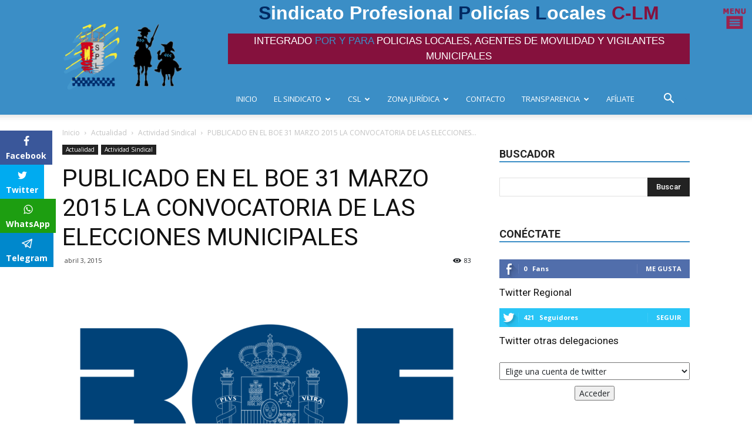

--- FILE ---
content_type: text/html; charset=UTF-8
request_url: https://spl-clm.es/publicado-en-el-boe-31-marzo-2015-la-convocatoria-de-las-elecciones-municipales/
body_size: 30777
content:
<!doctype html >
<!--[if IE 8]>    <html class="ie8" lang="en"> <![endif]-->
<!--[if IE 9]>    <html class="ie9" lang="en"> <![endif]-->
<!--[if gt IE 8]><!--> <html lang="es" prefix="og: http://ogp.me/ns#"> <!--<![endif]-->
<head>
    <title>PUBLICADO EN EL BOE 31 MARZO 2015 LA CONVOCATORIA DE LAS ELECCIONES MUNICIPALES | SPL-CLM</title>
    <meta charset="UTF-8" />
    <meta name="viewport" content="width=device-width, initial-scale=1.0">
    <link rel="pingback" href="https://spl-clm.es/xmlrpc.php" />
    <meta name='robots' content='max-image-preview:large' />
<meta property="og:image" content="https://spl-clm.es/wp-content/uploads/2015/11/1280px-BOE_logo.png" /><link rel="icon" type="image/png" href="https://spl-clm.es/wp-content/uploads/2018/06/favicon.ico"><link rel="apple-touch-icon-precomposed" sizes="76x76" href="https://spl-clm.es/wp-content/uploads/2018/06/apple-icon-76x76.png"/><link rel="apple-touch-icon-precomposed" sizes="120x120" href="https://spl-clm.es/wp-content/uploads/2018/06/apple-icon-120x120.png"/><link rel="apple-touch-icon-precomposed" sizes="152x152" href="https://spl-clm.es/wp-content/uploads/2018/06/apple-icon-152x152.png"/><link rel="apple-touch-icon-precomposed" sizes="114x114" href="https://spl-clm.es/wp-content/uploads/2018/06/apple-icon-114x114.png"/><link rel="apple-touch-icon-precomposed" sizes="144x144" href="https://spl-clm.es/wp-content/uploads/2018/06/apple-icon-144x144.png"/><meta property="og:locale" content="es_ES" />
<meta property="og:type" content="article" />
<meta property="og:title" content="PUBLICADO EN EL BOE 31 MARZO 2015 LA CONVOCATORIA DE LAS ELECCIONES MUNICIPALES" />
<meta property="og:description" content="http://www.boe.es/boe/dias/2015/03/31/pdfs/BOE-A-2015-3448.pdfDecreto 15/2015, de 30/03/2015, de la Presidenta de la Junta de Comunidades, por el que se convocan elecciones a Cortes de Castilla-La Manchahttp://docm.castillalamancha.es/portaldocm/descargarArchivo.do?ruta=2015/03/31/pdf/2015_4042.pdf&amp;tipo=rutaDocmENLACES DE INTERÉShttp://www.exteriores.gob.es/Portal/es/ServiciosAlCiudadano/SiEstasEnElExtranjero/Documents/2015_ELECCIONES.pdfhttp://www.infoelectoral.mir.es/quien-hace-quehttp://www.spl-clm.es/?p=6804#more-6804" />
<meta property="og:url" content="https://spl-clm.es/publicado-en-el-boe-31-marzo-2015-la-convocatoria-de-las-elecciones-municipales/" />
<meta property="og:site_name" content="SPL-CLM" />
<meta property="article:section" content="Actividad Sindical" />
<meta property="article:published_time" content="2015-04-03T11:39:59+00:00" />
<meta property="article:modified_time" content="2018-06-08T11:08:43+00:00" />
<meta property="og:updated_time" content="2018-06-08T11:08:43+00:00" />
<meta property="og:image" content="https://spl-clm.es/wp-content/uploads/2015/11/1280px-BOE_logo.png" />
<meta property="og:image:secure_url" content="https://spl-clm.es/wp-content/uploads/2015/11/1280px-BOE_logo.png" />
<link rel='dns-prefetch' href='//cdn.linearicons.com' />
<link rel='dns-prefetch' href='//platform.twitter.com' />
<link rel='dns-prefetch' href='//fonts.googleapis.com' />
<link rel='dns-prefetch' href='//cdn.materialdesignicons.com' />
<link rel='dns-prefetch' href='//s.w.org' />
<link rel="alternate" type="application/rss+xml" title="SPL-CLM &raquo; Feed" href="https://spl-clm.es/feed/" />
<link rel="alternate" type="application/rss+xml" title="SPL-CLM &raquo; Feed de los comentarios" href="https://spl-clm.es/comments/feed/" />
		<script type="text/javascript">
			window._wpemojiSettings = {"baseUrl":"https:\/\/s.w.org\/images\/core\/emoji\/13.1.0\/72x72\/","ext":".png","svgUrl":"https:\/\/s.w.org\/images\/core\/emoji\/13.1.0\/svg\/","svgExt":".svg","source":{"concatemoji":"https:\/\/spl-clm.es\/wp-includes\/js\/wp-emoji-release.min.js?ver=5.8.12"}};
			!function(e,a,t){var n,r,o,i=a.createElement("canvas"),p=i.getContext&&i.getContext("2d");function s(e,t){var a=String.fromCharCode;p.clearRect(0,0,i.width,i.height),p.fillText(a.apply(this,e),0,0);e=i.toDataURL();return p.clearRect(0,0,i.width,i.height),p.fillText(a.apply(this,t),0,0),e===i.toDataURL()}function c(e){var t=a.createElement("script");t.src=e,t.defer=t.type="text/javascript",a.getElementsByTagName("head")[0].appendChild(t)}for(o=Array("flag","emoji"),t.supports={everything:!0,everythingExceptFlag:!0},r=0;r<o.length;r++)t.supports[o[r]]=function(e){if(!p||!p.fillText)return!1;switch(p.textBaseline="top",p.font="600 32px Arial",e){case"flag":return s([127987,65039,8205,9895,65039],[127987,65039,8203,9895,65039])?!1:!s([55356,56826,55356,56819],[55356,56826,8203,55356,56819])&&!s([55356,57332,56128,56423,56128,56418,56128,56421,56128,56430,56128,56423,56128,56447],[55356,57332,8203,56128,56423,8203,56128,56418,8203,56128,56421,8203,56128,56430,8203,56128,56423,8203,56128,56447]);case"emoji":return!s([10084,65039,8205,55357,56613],[10084,65039,8203,55357,56613])}return!1}(o[r]),t.supports.everything=t.supports.everything&&t.supports[o[r]],"flag"!==o[r]&&(t.supports.everythingExceptFlag=t.supports.everythingExceptFlag&&t.supports[o[r]]);t.supports.everythingExceptFlag=t.supports.everythingExceptFlag&&!t.supports.flag,t.DOMReady=!1,t.readyCallback=function(){t.DOMReady=!0},t.supports.everything||(n=function(){t.readyCallback()},a.addEventListener?(a.addEventListener("DOMContentLoaded",n,!1),e.addEventListener("load",n,!1)):(e.attachEvent("onload",n),a.attachEvent("onreadystatechange",function(){"complete"===a.readyState&&t.readyCallback()})),(n=t.source||{}).concatemoji?c(n.concatemoji):n.wpemoji&&n.twemoji&&(c(n.twemoji),c(n.wpemoji)))}(window,document,window._wpemojiSettings);
		</script>
		<style type="text/css">
img.wp-smiley,
img.emoji {
	display: inline !important;
	border: none !important;
	box-shadow: none !important;
	height: 1em !important;
	width: 1em !important;
	margin: 0 .07em !important;
	vertical-align: -0.1em !important;
	background: none !important;
	padding: 0 !important;
}
</style>
	<link rel='stylesheet' id='wp-block-library-css'  href='https://spl-clm.es/wp-includes/css/dist/block-library/style.min.css?ver=5.8.12' type='text/css' media='all' />
<link rel='stylesheet' id='edfm-frontend-style-css'  href='https://spl-clm.es/wp-content/plugins/eight-degree-fly-menu/css/frontend.css?ver=1.0.8' type='text/css' media='all' />
<link rel='stylesheet' id='edfm-icon-picker-genericons-css-css'  href='https://spl-clm.es/wp-content/plugins/eight-degree-fly-menu/css/genericons.css?ver=5.8.12' type='text/css' media='all' />
<link rel='stylesheet' id='dashicons-css'  href='https://spl-clm.es/wp-includes/css/dashicons.min.css?ver=5.8.12' type='text/css' media='all' />
<link rel='stylesheet' id='edfm-font-awesome-style-css'  href='https://spl-clm.es/wp-content/plugins/eight-degree-fly-menu/css/font-awesome.min.css?ver=1.0.8' type='text/css' media='all' />
<link rel='stylesheet' id='google-fonts-css'  href='//fonts.googleapis.com/css?family=Amatic+SC%7CMerriweather%7CRoboto+Slab%7CMontserrat%3A400%2C700%7CLato%7CItalianno%7CPT+Sans%7CPT+Sans+Narrow%7CRaleway%3A400%2C500%2C600%2C800%7CRoboto%3A300%2C400%2C500%2C700%7COpen+Sans%7CGreat+Vibes%7CVarela+Round%7CRoboto+Condensed%7CFira+Sans%7CLora%7CSignika%7CCabin%7CArimo%7CDroid+Serif%7CArvo%7CRubik%7CRoboto+Condensed%3A300%2C300i%2C400%2C400i%2C700%2C700i&#038;ver=5.8.12' type='text/css' media='all' />
<link rel='stylesheet' id='edfm-themify-css-css'  href='https://spl-clm.es/wp-content/plugins/eight-degree-fly-menu/css/themify-icons.css?ver=5.8.12' type='text/css' media='all' />
<link rel='stylesheet' id='edfm-linearicons-css-css'  href='https://cdn.linearicons.com/free/1.0.0/icon-font.min.css?ver=5.8.12' type='text/css' media='all' />
<link rel='stylesheet' id='edfm-materialdesign-css'  href='//cdn.materialdesignicons.com/1.9.32/css/materialdesignicons.min.css?ver=5.8.12' type='text/css' media='all' />
<link rel='stylesheet' id='edfm-scrollbar-css-css'  href='https://spl-clm.es/wp-content/plugins/eight-degree-fly-menu/css/jquery.mCustomScrollbar.min.css?ver=1.0.8' type='text/css' media='all' />
<link rel='stylesheet' id='edfm-ytp-css-css'  href='https://spl-clm.es/wp-content/plugins/eight-degree-fly-menu/css/jquery.mb.YTPlayer.min.css?ver=1.0.8' type='text/css' media='all' />
<link rel='stylesheet' id='rs-plugin-settings-css'  href='https://spl-clm.es/wp-content/plugins/revslider/public/assets/css/rs6.css?ver=6.2.1' type='text/css' media='all' />
<style id='rs-plugin-settings-inline-css' type='text/css'>
#rs-demo-id {}
</style>
<link rel='stylesheet' id='td-plugin-multi-purpose-css'  href='https://spl-clm.es/wp-content/plugins/td-multi-purpose/style.css?ver=5.8.12' type='text/css' media='all' />
<link rel='stylesheet' id='td-plugin-newsletter-css'  href='https://spl-clm.es/wp-content/plugins/td-newsletter/style.css?ver=5.8.12' type='text/css' media='all' />
<link rel='stylesheet' id='google-fonts-style-css'  href='https://fonts.googleapis.com/css?family=Open+Sans%3A300italic%2C400%2C400italic%2C600%2C600italic%2C700%7CRoboto%3A300%2C400%2C400italic%2C500%2C500italic%2C700%2C900&#038;ver=8.7.2' type='text/css' media='all' />
<link rel='stylesheet' id='bootstrap-css'  href='https://spl-clm.es/wp-content/themes/spl-clm/css/bootstrap.min.css?ver=5.8.12' type='text/css' media='all' />
<link rel='stylesheet' id='core-css'  href='https://spl-clm.es/wp-content/themes/spl-clm/style.css?ver=5.8.12' type='text/css' media='all' />
<link rel='stylesheet' id='essb-compiledcache-css'  href='https://spl-clm.es/wp-content/easysocialsharebuttons-assets/compiled/2566c291e59e185c12a331fef1e235f3.css?ver=5.8.12' type='text/css' media='all' />
<link rel='stylesheet' id='forget-about-shortcode-buttons-css'  href='https://spl-clm.es/wp-content/plugins/forget-about-shortcode-buttons/public/css/button-styles.css?ver=2.1.2' type='text/css' media='all' />
<link rel='stylesheet' id='td-theme-css'  href='https://spl-clm.es/wp-content/themes/spl-clm/style.css?ver=8.7.2' type='text/css' media='all' />
<link rel='stylesheet' id='td-theme-demo-style-css'  href='https://spl-clm.es/wp-content/themes/spl-clm/includes/demos/magazine/demo_style.css?ver=8.7.2' type='text/css' media='all' />
<script type='text/javascript' src='https://cdn.linearicons.com/free/1.0.0/svgembedder.min.js?ver=5.8.12' id='edfm-linearicons-js'></script>
<script type='text/javascript' src='https://spl-clm.es/wp-includes/js/jquery/jquery.min.js?ver=3.6.0' id='jquery-core-js'></script>
<script type='text/javascript' src='https://spl-clm.es/wp-includes/js/jquery/jquery-migrate.min.js?ver=3.3.2' id='jquery-migrate-js'></script>
<script type='text/javascript' src='https://spl-clm.es/wp-content/plugins/eight-degree-fly-menu/js/jquery.mCustomScrollbar.min.js?ver=1.0.8' id='edfm-scrollbar-js-js'></script>
<script type='text/javascript' src='https://spl-clm.es/wp-content/plugins/eight-degree-fly-menu/js/jquery.mb.YTPlayer.min.js?ver=1.0.8' id='edfm-ytp-js-js'></script>
<script type='text/javascript' id='edfm-frontend-script-js-extra'>
/* <![CDATA[ */
var edfm_menu_settings = {"edfm_arr":"{\"4075\":{\"edfm_postid\":4075,\"edfm_toggle_custom_element\":\"0\",\"edfm_toggle_custom_element_id\":\"\"}}"};
/* ]]> */
</script>
<script type='text/javascript' src='https://spl-clm.es/wp-content/plugins/eight-degree-fly-menu/js/frontend.js?ver=1.0.8' id='edfm-frontend-script-js'></script>
<script type='text/javascript' src='https://spl-clm.es/wp-content/plugins/revslider/public/assets/js/rbtools.min.js?ver=6.0' id='tp-tools-js'></script>
<script type='text/javascript' src='https://spl-clm.es/wp-content/plugins/revslider/public/assets/js/rs6.min.js?ver=6.2.1' id='revmin-js'></script>
<script type='text/javascript' src='https://spl-clm.es/wp-content/themes/spl-clm/js/vendor/bootstrap.bundle.min.js?ver=5.8.12' id='bootstrap-js'></script>
<link rel="https://api.w.org/" href="https://spl-clm.es/wp-json/" /><link rel="alternate" type="application/json" href="https://spl-clm.es/wp-json/wp/v2/posts/2628" /><link rel="EditURI" type="application/rsd+xml" title="RSD" href="https://spl-clm.es/xmlrpc.php?rsd" />
<link rel="wlwmanifest" type="application/wlwmanifest+xml" href="https://spl-clm.es/wp-includes/wlwmanifest.xml" /> 
<meta name="generator" content="WordPress 5.8.12" />
<link rel="canonical" href="https://spl-clm.es/publicado-en-el-boe-31-marzo-2015-la-convocatoria-de-las-elecciones-municipales/" />
<link rel='shortlink' href='https://spl-clm.es/?p=2628' />
<link rel="alternate" type="application/json+oembed" href="https://spl-clm.es/wp-json/oembed/1.0/embed?url=https%3A%2F%2Fspl-clm.es%2Fpublicado-en-el-boe-31-marzo-2015-la-convocatoria-de-las-elecciones-municipales%2F" />
<link rel="alternate" type="text/xml+oembed" href="https://spl-clm.es/wp-json/oembed/1.0/embed?url=https%3A%2F%2Fspl-clm.es%2Fpublicado-en-el-boe-31-marzo-2015-la-convocatoria-de-las-elecciones-municipales%2F&#038;format=xml" />
<div class="edfm-fly-menu-wrapper edfm-4075	 edfm_skewed_menu edfm_skew_menu_template_1 edfm_position_right edfm_drop edfm_skew_menu_animation_1 edfm_blur_effect "
	>
	<div class="edfm-toggle-wrapper edfm_button_hide ">
	<div class="edfm-toggle ">
						<img class="toggle-open-img" src="https://spl-clm.es/wp-content/uploads/2018/06/menu_4.png"/>
				<img class="toggle-close-img" src="https://spl-clm.es/wp-content/uploads/2018/06/CERRARMENU-1.png"/>
					</div>
	</div>



		<style>

			.edfm-4075 span.edfm-toggle-text{
				color: ;
				text-transform: none;
			}

			.edfm-4075 .edfm-toggle{
				background-color: ;
				width:px;
				border: px solid ;
				border-radius: %;
			}
			.edfm-4075 .edfm-toggle.toggle-active > div{
				background-color: ;
			}
			.edfm-4075 .edfm-toggle > div{
				background-color: ;
			}

			.edfm-4075 .edfm-toggle:hover > div,
			.edfm-4075 .edfm-toggle.toggle-active:hover > div{
				background-color: ;
			}

			.edfm-4075 .edfm_toggle_default_open_icon{
				color: ;
			}

			.edfm-4075 .edfm_toggle_default_close_icon{
				color: ;
			}

			.edfm-4075 .edfm_toggle_default_close_icon:hover,
			.edfm-4075 .edfm_toggle_default_open_icon:hover{
				color: ;
			}


			.edfm-4075 .edfm-toggle-wrapper{
				top: px;
				left: px;
			}

		</style>
			<div class="edfm-fly-menu-wrapper-inner">
					<div class="edfm-fly-menu-header">
														<div class="edfm-header-image">
																		<img src="https://spl-clm.es/wp-content/uploads/2018/06/logo_menu_rigth.png"/>
																	</div>
																						</div>
				<div class="edfm-fly-menu-body">
			<div id="efdm-4075" class="edfm-menu-menu-secundario-container"><ul id = "edfm-menu-menu-secundario" class = "edfm-menu"><li id="edfm-menu-item-4422" class="menu-item menu-item-type-post_type menu-item-object-page menu-item-home menu-item-first edfm_skew_menu_item_animation_1 edfm-menu-item-4422"><div class="edfm-list-wrap"><a href="https://spl-clm.es/"class="edfm-list-icon  edfm-menu-link"><i class="edfm-icon fa fa-arrow-left"></i><div class="edfm-title-wrap"><span class="edfm-title" data-hover="INICIO">INICIO</span></div></a></div></li>
<li id="edfm-menu-item-4423" class="menu-item menu-item-type-custom menu-item-object-custom edfm_skew_menu_item_animation_1 edfm-menu-item-4423"><div class="edfm-list-wrap"><a href="https://spl-clm.es/noticias"class="edfm-list-icon  edfm-menu-link"><i class="edfm-icon fa fa-arrow-left"></i><div class="edfm-title-wrap"><span class="edfm-title" data-hover="NOTICIAS">NOTICIAS</span></div></a></div></li>
<li id="edfm-menu-item-4076" class="menu-item menu-item-type-post_type menu-item-object-page edfm_skew_menu_item_animation_1 edfm-menu-item-4076"><div class="edfm-list-wrap"><a href="https://spl-clm.es/agentes-de-movilidad/"class="edfm-list-icon  edfm-menu-link"><i class="edfm-icon fa fa-arrow-left"></i><div class="edfm-title-wrap"><span class="edfm-title" data-hover="AGENTES DE MOVILIDAD">AGENTES DE MOVILIDAD</span></div></a></div></li>
<li id="edfm-menu-item-4080" class="menu-item menu-item-type-post_type menu-item-object-page edfm_skew_menu_item_animation_1 edfm-menu-item-4080"><div class="edfm-list-wrap"><a href="https://spl-clm.es/vigilantes-municipales/"class="edfm-list-icon  edfm-menu-link"><i class="edfm-icon fa fa-arrow-left"></i><div class="edfm-title-wrap"><span class="edfm-title" data-hover="VIGILANTES MUNICIPALES">VIGILANTES MUNICIPALES</span></div></a></div></li>
<li id="edfm-menu-item-4197" class="menu-item menu-item-type-custom menu-item-object-custom edfm_skew_menu_item_animation_1 edfm-menu-item-4197"><div class="edfm-list-wrap"><a href="https://spl-clm.es/category/actualidad/jubilacion/"class="edfm-list-icon  edfm-menu-link"><i class="edfm-icon fa fa-arrow-left"></i><div class="edfm-title-wrap"><span class="edfm-title" data-hover="JUBILACIÓN">JUBILACIÓN</span></div></a></div></li>
<li id="edfm-menu-item-4424" class="menu-item menu-item-type-custom menu-item-object-custom edfm_skew_menu_item_animation_1 edfm-menu-item-4424"><div class="edfm-list-wrap"><a href="#"class="edfm-list-icon  edfm-menu-link"><i class="edfm-icon fa fa-arrow-left"></i><div class="edfm-title-wrap"><span class="edfm-title" data-hover="PREVENCIÓN RIESGOS LABORALES">PREVENCIÓN RIESGOS LABORALES</span></div></a></div></li>
<li id="edfm-menu-item-4425" class="menu-item menu-item-type-custom menu-item-object-custom edfm_skew_menu_item_animation_1 edfm-menu-item-4425"><div class="edfm-list-wrap"><a href="https://spl-clm.es/elecciones-sindicales/"class="edfm-list-icon  edfm-menu-link"><i class="edfm-icon fa fa-arrow-left"></i><div class="edfm-title-wrap"><span class="edfm-title" data-hover="ELECCIONES SINDICALES">ELECCIONES SINDICALES</span></div></a></div></li>
<li id="edfm-menu-item-4081" class="menu-item menu-item-type-taxonomy menu-item-object-category edfm_skew_menu_item_animation_1 edfm-menu-item-4081"><div class="edfm-list-wrap"><a href="https://spl-clm.es/category/cursos_de_formacion/"class="edfm-list-icon  edfm-menu-link"><i class="edfm-icon fa fa-arrow-left"></i><div class="edfm-title-wrap"><span class="edfm-title" data-hover="FORMACIÓN">FORMACIÓN</span></div></a></div></li>
<li id="edfm-menu-item-4085" class="menu-item menu-item-type-post_type menu-item-object-page edfm_skew_menu_item_animation_1 edfm-menu-item-4085"><div class="edfm-list-wrap"><a href="https://spl-clm.es/oposiciones/"class="edfm-list-icon  edfm-menu-link"><i class="edfm-icon fa fa-arrow-left"></i><div class="edfm-title-wrap"><span class="edfm-title" data-hover="OPOSICIONES POLICÍA LOCAL CLM">OPOSICIONES POLICÍA LOCAL CLM</span></div></a></div></li>
<li id="edfm-menu-item-4086" class="menu-item menu-item-type-taxonomy menu-item-object-category edfm_skew_menu_item_animation_1 edfm-menu-item-4086"><div class="edfm-list-wrap"><a href="https://spl-clm.es/category/ocio/"class="edfm-list-icon  edfm-menu-link"><i class="edfm-icon fa fa-arrow-left"></i><div class="edfm-title-wrap"><span class="edfm-title" data-hover="PROMOCIONES AFILIADOS">PROMOCIONES AFILIADOS</span></div></a></div></li>
<li id="edfm-menu-item-4094" class="menu-item menu-item-type-post_type menu-item-object-page edfm_skew_menu_item_animation_1 edfm-menu-item-4094"><div class="edfm-list-wrap"><a href="https://spl-clm.es/ley-de-coordinacion-clm/"class="edfm-list-icon  edfm-menu-link"><i class="edfm-icon fa fa-arrow-left"></i><div class="edfm-title-wrap"><span class="edfm-title" data-hover="LEYES DE COORDINACIÓN">LEYES DE COORDINACIÓN</span></div></a></div></li>
<li id="edfm-menu-item-4095" class="menu-item menu-item-type-post_type menu-item-object-page menu-item-has-children edfm_skew_menu_item_animation_1 edfm-dropdown edfm-menu-item-4095"><div class="edfm-list-wrap"><a href="https://spl-clm.es/acuerdos-marco/" class="edfm-dropdown-toggle edfm-menu-link   " data-toggle="edfm-dropdown"><div class="edfm-title-wrap"><span class="edfm-title" data-hover="ACUERDOS MARCOS">ACUERDOS MARCOS</span></div></a><i class="edfm-toggle-icon fa fa-plus-square-o"></i></div>
<div class="edfm-submenu  edfm_skew_menu_sub_menu_animation_1 "><div class="edfm-v-center"><ul class="edfm-dropdown-menu-sub-menu edfm_depth_0">
	<li id="edfm-menu-item-4115" class="menu-item menu-item-type-post_type menu-item-object-page edfm_skew_menu_item_animation_1 edfm-menu-item-4115"><div class="edfm-list-wrap"><a href="https://spl-clm.es/acuerdos-marco/albacete/"class="   edfm-menu-link"><div class="edfm-title-wrap"><span class="edfm-title" data-hover="Albacete">Albacete</span></div></a></div></li>
	<li id="edfm-menu-item-4114" class="menu-item menu-item-type-post_type menu-item-object-page edfm_skew_menu_item_animation_1 edfm-menu-item-4114"><div class="edfm-list-wrap"><a href="https://spl-clm.es/acuerdos-marco/ciudad-real/"class="   edfm-menu-link"><div class="edfm-title-wrap"><span class="edfm-title" data-hover="Ciudad Real">Ciudad Real</span></div></a></div></li>
	<li id="edfm-menu-item-4113" class="menu-item menu-item-type-post_type menu-item-object-page edfm_skew_menu_item_animation_1 edfm-menu-item-4113"><div class="edfm-list-wrap"><a href="https://spl-clm.es/acuerdos-marco/cuenca/"class="   edfm-menu-link"><div class="edfm-title-wrap"><span class="edfm-title" data-hover="Cuenca">Cuenca</span></div></a></div></li>
	<li id="edfm-menu-item-4112" class="menu-item menu-item-type-post_type menu-item-object-page edfm_skew_menu_item_animation_1 edfm-menu-item-4112"><div class="edfm-list-wrap"><a href="https://spl-clm.es/acuerdos-marco/guadalajara/"class="   edfm-menu-link"><div class="edfm-title-wrap"><span class="edfm-title" data-hover="Guadalajara">Guadalajara</span></div></a></div></li>
	<li id="edfm-menu-item-4111" class="menu-item menu-item-type-post_type menu-item-object-page edfm_skew_menu_item_animation_1 edfm-menu-item-4111"><div class="edfm-list-wrap"><a href="https://spl-clm.es/acuerdos-marco/toledo/"class="   edfm-menu-link"><div class="edfm-title-wrap"><span class="edfm-title" data-hover="Toledo">Toledo</span></div></a></div></li>
</ul>
</li>
<li id="edfm-menu-item-4116" class="menu-item menu-item-type-custom menu-item-object-custom menu-item-has-children edfm_skew_menu_item_animation_1 edfm-dropdown edfm-menu-item-4116"><div class="edfm-list-wrap"><a class="edfm-dropdown-toggle edfm-menu-link   " data-toggle="edfm-dropdown"><div class="edfm-title-wrap"><span class="edfm-title" data-hover="BOLETINES OFICIALES">BOLETINES OFICIALES</span></div></a><i class="edfm-toggle-icon fa fa-plus-square-o"></i></div>
<div class="edfm-submenu  edfm_skew_menu_sub_menu_animation_1 "><div class="edfm-v-center"><ul class="edfm-dropdown-menu-sub-menu edfm_depth_0">
	<li id="edfm-menu-item-4117" class="menu-item menu-item-type-custom menu-item-object-custom edfm_skew_menu_item_animation_1 edfm-menu-item-4117"><div class="edfm-list-wrap"><a href="https://www.boe.es/"class="   edfm-menu-link"><div class="edfm-title-wrap"><span class="edfm-title" data-hover="BOE">BOE</span></div></a></div></li>
	<li id="edfm-menu-item-4118" class="menu-item menu-item-type-custom menu-item-object-custom edfm_skew_menu_item_animation_1 edfm-menu-item-4118"><div class="edfm-list-wrap"><a href="https://www.dipualba.es/WebBop/"class="   edfm-menu-link"><div class="edfm-title-wrap"><span class="edfm-title" data-hover="BOP Albacete">BOP Albacete</span></div></a></div></li>
	<li id="edfm-menu-item-4119" class="menu-item menu-item-type-custom menu-item-object-custom edfm_skew_menu_item_animation_1 edfm-menu-item-4119"><div class="edfm-list-wrap"><a href="#"class="   edfm-menu-link"><div class="edfm-title-wrap"><span class="edfm-title" data-hover="BOP Ciudad Real">BOP Ciudad Real</span></div></a></div></li>
	<li id="edfm-menu-item-4120" class="menu-item menu-item-type-custom menu-item-object-custom edfm_skew_menu_item_animation_1 edfm-menu-item-4120"><div class="edfm-list-wrap"><a href="https://www.dipucuenca.es/"class="   edfm-menu-link"><div class="edfm-title-wrap"><span class="edfm-title" data-hover="BOP Cuenca">BOP Cuenca</span></div></a></div></li>
	<li id="edfm-menu-item-4121" class="menu-item menu-item-type-custom menu-item-object-custom edfm_skew_menu_item_animation_1 edfm-menu-item-4121"><div class="edfm-list-wrap"><a href="#"class="   edfm-menu-link"><div class="edfm-title-wrap"><span class="edfm-title" data-hover="BOP Guadalajara">BOP Guadalajara</span></div></a></div></li>
	<li id="edfm-menu-item-4122" class="menu-item menu-item-type-custom menu-item-object-custom edfm_skew_menu_item_animation_1 edfm-menu-item-4122"><div class="edfm-list-wrap"><a href="#"class="   edfm-menu-link"><div class="edfm-title-wrap"><span class="edfm-title" data-hover="BOP Toledo">BOP Toledo</span></div></a></div></li>
	<li id="edfm-menu-item-4123" class="menu-item menu-item-type-custom menu-item-object-custom edfm_skew_menu_item_animation_1 edfm-menu-item-4123"><div class="edfm-list-wrap"><a href="#"class="   edfm-menu-link"><div class="edfm-title-wrap"><span class="edfm-title" data-hover="DOCM">DOCM</span></div></a></div></li>
</ul>
</li>
<li id="edfm-menu-item-4090" class="menu-item menu-item-type-post_type menu-item-object-page edfm_skew_menu_item_animation_1 edfm-menu-item-4090"><div class="edfm-list-wrap"><a href="https://spl-clm.es/enlaces-de-interes/"class="edfm-list-icon  edfm-menu-link"><i class="edfm-icon fa fa-arrow-left"></i><div class="edfm-title-wrap"><span class="edfm-title" data-hover="ENLACES DE INTERÉS">ENLACES DE INTERÉS</span></div></a></div></li>
<li id="edfm-menu-item-4328" class="menu-item menu-item-type-post_type menu-item-object-page edfm_skew_menu_item_animation_1 edfm-menu-item-4328"><div class="edfm-list-wrap"><a href="https://spl-clm.es/cuentas-claras/"class="edfm-list-icon  edfm-menu-link"><i class="edfm-icon fa fa-arrow-left"></i><div class="edfm-title-wrap"><span class="edfm-title" data-hover="TRANSPARENCIA">TRANSPARENCIA</span></div></a></div></li>
<li id="edfm-menu-item-4426" class="menu-item menu-item-type-post_type menu-item-object-page edfm_skew_menu_item_animation_1 edfm-menu-item-4426"><div class="edfm-list-wrap"><a href="https://spl-clm.es/contacto-ejecutiva-regional/"class="edfm-list-icon  edfm-menu-link"><i class="edfm-icon fa fa-arrow-left"></i><div class="edfm-title-wrap"><span class="edfm-title" data-hover="CONTACTO">CONTACTO</span></div></a></div></li>
<li id="edfm-menu-item-4548" class="menu-item menu-item-type-post_type menu-item-object-page edfm_skew_menu_item_animation_1 edfm-menu-item-4548"><div class="edfm-list-wrap"><a href="https://spl-clm.es/politica-de-cookies/"class="   edfm-menu-link"><div class="edfm-title-wrap"><span class="edfm-title" data-hover="POLÍTICA DE COOKIES">POLÍTICA DE COOKIES</span></div></a></div></li>
<li id="edfm-menu-item-4550" class="menu-item menu-item-type-post_type menu-item-object-page edfm_skew_menu_item_animation_1 edfm-menu-item-4550"><div class="edfm-list-wrap"><a href="https://spl-clm.es/politica-de-proteccion-de-datos/"class="   edfm-menu-link"><div class="edfm-title-wrap"><span class="edfm-title" data-hover="POLÍTICA DE PROTECCIÓN DE DATOS">POLÍTICA DE PROTECCIÓN DE DATOS</span></div></a></div></li>
<li id="edfm-menu-item-4552" class="menu-item menu-item-type-post_type menu-item-object-page edfm_skew_menu_item_animation_1 edfm-menu-item-4552"><div class="edfm-list-wrap"><a href="https://spl-clm.es/sus-datos-seguros/"class="   edfm-menu-link"><div class="edfm-title-wrap"><span class="edfm-title" data-hover="SUS DATOS SEGUROS">SUS DATOS SEGUROS</span></div></a></div></li>
<li id="edfm-menu-item-7022" class="menu-item menu-item-type-post_type menu-item-object-page edfm_skew_menu_item_animation_1 edfm-menu-item-7022"><div class="edfm-list-wrap"><a href="https://spl-clm.es/galeria-fotos-videos/"class="   edfm-menu-link"><div class="edfm-title-wrap"><span class="edfm-title" data-hover="Galería de Imágenes y vídeos">Galería de Imágenes y vídeos</span></div></a></div></li>
<li id="edfm-menu-item-5599" class="menu-item menu-item-type-post_type menu-item-object-page edfm_skew_menu_item_animation_1 edfm-menu-item-5599"><div class="edfm-list-wrap"><a href="https://spl-clm.es/calculadora-jubilacion/"class="   edfm-menu-link"><div class="edfm-title-wrap"><span class="edfm-title" data-hover="Jubilación Anticipada">Jubilación Anticipada</span></div></a></div></li>
<li id="edfm-menu-item-7188" class="menu-item menu-item-type-post_type menu-item-object-page edfm_skew_menu_item_animation_1 edfm-menu-item-7188"><div class="edfm-list-wrap"><a href="https://spl-clm.es/documentos/"class="   edfm-menu-link"><div class="edfm-title-wrap"><span class="edfm-title" data-hover="Documentos">Documentos</span></div></a></div></li>
<li id="edfm-menu-item-8788" class="menu-item menu-item-type-post_type menu-item-object-page edfm_skew_menu_item_animation_1 edfm-menu-item-8788"><div class="edfm-list-wrap"><a href="https://spl-clm.es/asistencia-juridica-spl-clm-guadalajara-y-toledo/"class="   edfm-menu-link"><div class="edfm-title-wrap"><span class="edfm-title" data-hover="Asistencia Jurídica SPL-CLM | Guadalajara y Toledo">Asistencia Jurídica SPL-CLM | Guadalajara y Toledo</span></div></a></div></li>
<li id="edfm-menu-item-9065" class="menu-item menu-item-type-post_type menu-item-object-page edfm_skew_menu_item_animation_1 edfm-menu-item-9065"><div class="edfm-list-wrap"><a href="https://spl-clm.es/spl-clm-asistio-el-pasado-15-de-julio-a-la-clausura-de-los-cursos-de-mandos-enhorabuna-a-tods/"class="   edfm-menu-link"><div class="edfm-title-wrap"><span class="edfm-title" data-hover="SPL CLM asistió el pasado 15 de Julio a la Clausura de los Cursos de Mandos &#8211; ENHORABUENA A TOD@S &#8211;">SPL CLM asistió el pasado 15 de Julio a la Clausura de los Cursos de Mandos &#8211; ENHORABUENA A TOD@S &#8211;</span></div></a></div></li>
</ul></div>		</div>
					<div class="edfm-fly-menu-footer">
									<div class="edfm-header-additionl-content">
						<a href="https://spl-clm.es/zoom-video-conferencia//" rel="attachment wp-att-4468"><img class="wp-image-4468 alignright" src="https://spl-clm.es/wp-content/uploads/2018/06/zoom-300x101.png" alt="" width="150" height="51" /></a>					</div>
								</div>
			</div>
</div>
	<link href="https://fonts.googleapis.com/css?family=Roboto" rel="stylesheet">
	
	<style type="text/css">
		.edfm-4075 .edfm-long-description{
			width: px;
		}
		.edfm-4075.edfm_position_top .edfm-long-description, 
		.edfm-4075.edfm_position_bottom .edfm-long-description{
			width: 100%;
			max-height: px;
		}

		.edfm-4075 .edfm-fly-menu-body ul li a.edfm-menu-link,
		.edfm-4075 .edfm-header-title,
		.edfm-4075 .edfm-toggle-icon,
		.edfm-4075 .edfm-title-wrap span.edfm-title,
		.edfm-4075 .edfm-fly-menu-body .edfm-menu-header,
		.edfm-4075.edfm_nav_icon_menu.edfm_nav_icon_menu_template_1 .edfm-fly-menu-wrapper-inner .search-submit,
		.edfm-4075.edfm_side_menu span.edfm-title-description,
		.edfm-4075 .edfm-header-additionl-content,
		.edfm-4075 .edfm-header-tagline,
		.edfm-4075 .edfm-fly-menu-wrapper-inner form.search-form input[type="search"],
		.edfm-4075 .edfm-fly-menu-wrapper-inner form.search-form label input[type="search"]::placeholder,
		.edfm-4075.edfm_side_menu_template_1 .edfm-fly-menu-wrapper-inner button[type="submit"],
		.edfm-4075 .edfm-fly-menu-body,
		.edfm-4075.edfm_side_menu_template_2 ul.edfm-footer-social li a{
			color: ;
		}
		.edfm-4075.edfm_nav_icon_menu .edfm-fly-menu-wrapper-inner form.search-form input[type="search"]::-webkit-input-placeholder { /* Chrome/Opera/Safari */
			color: ;

		}
		.edfm-4075.edfm_nav_icon_menu .edfm-fly-menu-wrapper-inner form.search-form label input[type="search"]::-moz-placeholder { /* Firefox 19+ */
			color: ;

		}
		.edfm-4075.edfm_nav_icon_menu .edfm-fly-menu-wrapper-inner form.search-form label input[type="search"]:-ms-input-placeholder { /* IE 10+ */
			color: ;

		}
		.edfm-4075.edfm_nav_icon_menu .edfm-fly-menu-wrapper-inner form.search-form label input[type="search"]:-moz-placeholder { /* Firefox 18- */
			color: ;

		}

		.edfm-4075.edfm_parent_video_background .edfm-fly-menu-wrapper-inner:before, 
		.edfm-4075.edfm_parent_image_background .edfm-fly-menu-wrapper-inner:before,
		.edfm-4075.edfm_skewed_menu .edfm-fly-menu-wrapper-inner:before{
			background-color: ;
		}

		.edfm-4075.edfm-fly-menu-wrapper,
		.edfm-4075 .edfm-fly-menu-wrapper-inner,
		.edfm-4075.edfm_nav_icon_menu.edfm_nav_icon_menu_template_1 .edfm-fly-menu-wrapper-inner .search-submit,
		.edfm-4075.edfm_nav_icon_menu .edfm-fly-menu-wrapper-inner form.search-form label input[type="search"]{
			font-family: 'Roboto';
			text-transform: normal;
			font-weight: 100;
		}

		.edfm-4075 .edfm-fly-menu-header {
			text-align: ;
		}

		.edfm-4075 .edfm-fly-menu-body,
		.edfm-4075.edfm_full_screen_menu .edfm-fly-menu-wrapper-inner,
		.edfm-4075.edfm_push .edfm-submenu {
			text-align: ;
		}

		.edfm-4075 .edfm-fly-menu-footer {
			text-align: ;
		}

		.edfm-4075.edfm_full_menu_template_1 .edfm-title-wrap span.edfm-title{
			font-weight: 100;
		}

		.edfm-4075.edfm_side_menu .edfm-fly-menu-wrapper-inner,
		.edfm-4075.edfm_nav_icon_menu .edfm-fly-menu-wrapper-inner,
		.edfm-4075.edfm_full_menu_animation_1 .edfm-fly-menu-wrapper-inner:before, 
		.edfm-4075.edfm_full_menu_animation_1 .edfm-fly-menu-wrapper-inner:after,
		.edfm-4075.edfm_full_menu_template_3 .edfm-fly-menu-wrapper-inner,
		.edfm-4075.edfm_full_menu_template_1.edfm_full_menu_animation_2 .edfm-fly-menu-wrapper-inner,
		.edfm-4075.edfm_full_menu_template_1.edfm_full_menu_animation_3 .edfm-fly-menu-wrapper-inner,
		.edfm-4075.edfm_full_menu_template_1.edfm_full_menu_animation_4 .edfm-fly-menu-wrapper-inner .mCustomScrollBox, 
		.edfm-4075.edfm_full_menu_template_3.edfm_full_menu_animation_4 .edfm-fly-menu-wrapper-inner .mCustomScrollBox,
		.edfm-4075.edfm_full_menu_template_1.edfm_full_menu_animation_5 .edfm-fly-menu-wrapper-inner,
		.edfm-4075.edfm_full_menu_template_2 .edfm-fly-menu-wrapper-inner:before{
			background-color: ;
		}

		.edfm-4075.edfm_skewed_menu.edfm_position_right .edfm-fly-menu-wrapper-inner:after{
			border-right-color: ;
		}


		.edfm-4075.edfm_full_menu_template_2 .edfm-fly-menu-wrapper-inner:after{
			background-color: ;
		}

		.edfm-4075.edfm_side_menu .edfm-fly-menu-body ul li a.edfm-menu-link{
			border-bottom-color: #ffffff;
		}

		.edfm-4075.edfm_side_menu .edfm-fly-menu-body ul li a.edfm-menu-link,
		.edfm-4075.edfm_nav_icon_menu .edfm-fly-menu-body ul li a.edfm-menu-link{
			border-bottom: 1px solid #ffffff;
		}

		.edfm-4075.edfm_nav_icon_menu .edfm-fly-menu-body ul .edfm-submenu li a.edfm-menu-link{
			border-bottom: 1px none ;
		}

		.edfm-4075.edfm_position_left.edfm_side_menu_template_2 .edfm-fly-menu-body ul li, 
		.edfm-4075.edfm_position_right.edfm_side_menu_template_2 .edfm-fly-menu-body ul li{
			border-bottom: 1px solid #ffffff;
		}

		/*Template 2 bordering*/
		.edfm-4075.edfm_position_left.edfm_side_menu_template_2 .edfm-fly-menu-body .edfm-submenu ul li, 
		.edfm-4075.edfm_position_right.edfm_side_menu_template_2 .edfm-fly-menu-body .edfm-submenu ul li{
			border-bottom: 1px none ;
		}

		.edfm-4075.edfm_side_menu_template_2.edfm_position_left .edfm-submenu ul li:before, 
		.edfm-4075.edfm_side_menu_template_2.edfm_position_right .edfm-submenu ul li:before{
			border-color: ;
		} 
		.edfm-4075.edfm_side_menu.edfm_side_menu_template_2 .edfm-fly-menu-body ul li:last-child{
			border-bottom: none;
		}

		/*One column full menu*/
		.edfm-4075.edfm_full_menu_template_1 .edfm-submenu{
			border-bottom: 1px none ;
		}
		/*Two column full menu*/
		.edfm-4075.edfm_full_menu_template_2 .edfm-menu > li:after{
			background: #ffffff;
		}

		.edfm-4075.edfm_side_menu .edfm-fly-menu-body ul li.edfm_side_menu_item_animation_1 a.edfm-menu-link:hover, 
		.edfm-4075.edfm_side_menu .edfm-fly-menu-body ul li.edfm_side_menu_item_animation_1.current-menu-item a.edfm-menu-link, 
		.edfm-4075.edfm_side_menu .edfm-fly-menu-body ul li.edfm_side_menu_item_animation_1.current_page_item a.edfm-menu-link,
		.edfm-4075.edfm_nav_icon_menu.edfm_drop .edfm-fly-menu-body ul ul li.edfm_nav_icon_menu_item_animation_2 a.edfm-menu-link:after,
		.edfm-4075.edfm_nav_icon_menu .edfm-fly-menu-body ul li.edfm_nav_icon_menu_item_animation_2 a.edfm-menu-link:after,
		.edfm-4075.edfm_nav_icon_menu_template_2 .edfm-fly-menu-body ul li.edfm_nav_icon_menu_item_animation_1 a.edfm-menu-link:hover, 
		.edfm-4075.edfm_nav_icon_menu_template_2 .edfm-fly-menu-body ul li.edfm_nav_icon_menu_item_animation_1.current-menu-item a.edfm-menu-link, 
		.edfm-4075.edfm_nav_icon_menu_template_2 .edfm-fly-menu-body ul li.edfm_nav_icon_menu_item_animation_1.current_page_item a.edfm-menu-link,
		.edfm-4075.edfm_nav_icon_menu .edfm-fly-menu-body ul li.edfm_nav_icon_menu_item_animation_3 a.edfm-menu-link:after,
		.edfm-4075.edfm_nav_icon_menu .edfm-fly-menu-body ul li.edfm_nav_icon_menu_item_animation_4 a.edfm-menu-link:after,
		.edfm-4075.edfm_nav_icon_menu.edfm_drop .edfm-fly-menu-body ul ul li.edfm_nav_icon_menu_item_animation_4 a.edfm-menu-link:after,
		.edfm-4075.edfm_nav_icon_menu_template_2 .edfm-header-search span.fa.fa-search:hover, 
		.edfm-4075.edfm_nav_icon_menu_template_2 .edfm-footer-search span.fa.fa-search:hover
		{
			background-color: ;
		}

		.edfm-4075.edfm_nav_icon_menu.edfm_nav_icon_menu_template_1.edfm_position_left .edfm-fly-menu-body ul li.edfm_nav_icon_menu_item_animation_1 a.edfm-menu-link:hover, 
		.edfm-4075.edfm_nav_icon_menu.edfm_nav_icon_menu_template_1.edfm_position_left .edfm-fly-menu-body ul li.current-menu-item.edfm_nav_icon_menu_item_animation_1 a.edfm-menu-link, 
		.edfm-4075.edfm_nav_icon_menu.edfm_nav_icon_menu_template_1.edfm_position_left .edfm-fly-menu-body ul li.current_page_item.edfm_nav_icon_menu_item_animation_1 a.edfm-menu-link, 
		.edfm-4075.edfm_nav_icon_menu.edfm_nav_icon_menu_template_1.edfm_drop.edfm_position_left .edfm-fly-menu-body ul ul li.edfm_nav_icon_menu_item_animation_1 a.edfm-menu-link:hover, 
		.edfm-4075.edfm_nav_icon_menu.edfm_nav_icon_menu_template_1.edfm_drop.edfm_position_left .edfm-fly-menu-body ul ul li.current-menu-item.edfm_nav_icon_menu_item_animation_1 a.edfm-menu-link, 
		.edfm-4075.edfm_nav_icon_menu.edfm_nav_icon_menu_template_1.edfm_drop.edfm_position_left .edfm-fly-menu-body ul ul li.current_page_item.edfm_nav_icon_menu_item_animation_1 a.edfm-menu-link{
			border-left-color: ;
		}
		.edfm-4075.edfm_nav_icon_menu.edfm_nav_icon_menu_template_1 .edfm-fly-menu-body ul li.edfm_nav_icon_menu_item_animation_1 a.edfm-menu-link:hover, 
		.edfm-4075.edfm_nav_icon_menu.edfm_nav_icon_menu_template_1 .edfm-fly-menu-body ul li.current-menu-item.edfm_nav_icon_menu_item_animation_1 a.edfm-menu-link, 
		.edfm-4075.edfm_nav_icon_menu.edfm_nav_icon_menu_template_1 .edfm-fly-menu-body ul li.current_page_item.edfm_nav_icon_menu_item_animation_1 a.edfm-menu-link, 
		.edfm-4075.edfm_nav_icon_menu.edfm_nav_icon_menu_template_1.edfm_drop .edfm-fly-menu-body ul ul li.edfm_nav_icon_menu_item_animation_1 a.edfm-menu-link:hover, 
		.edfm-4075.edfm_nav_icon_menu.edfm_nav_icon_menu_template_1.edfm_drop .edfm-fly-menu-body ul ul li.current-menu-item.edfm_nav_icon_menu_item_animation_1 a.edfm-menu-link, 
		.edfm-4075.edfm_nav_icon_menu.edfm_nav_icon_menu_template_1.edfm_drop .edfm-fly-menu-body ul ul li.current_page_item.edfm_nav_icon_menu_item_animation_1 a.edfm-menu-link,
		.edfm-4075 a.edfm-menu-link:hover .edfm-title-wrap span.edfm-title{
			border-right-color: ;
			color: ;
		}

		.edfm-4075 .edfm-submenu span.edfm-title,
		.edfm-4075 .edfm-submenu span.edfm-title:hover,
		.edfm-4075 .edfm-submenu .edfm-toggle-icon,
		.edfm-4075 .edfm-submenu .edfm-toggle-icon.fa{
			color: ;
		}

		.edfm-4075.edfm_full_screen_menu ul.edfm-menu li.edfm_full_menu_item_animation_1 a.edfm-menu-link:hover, 
		.edfm-4075.edfm_full_screen_menu ul.edfm-menu li.edfm_full_menu_item_animation_1.current-menu-item a.edfm-menu-link, 
		.edfm-4075.edfm_full_screen_menu ul.edfm-menu li.edfm_full_menu_item_animation_1.current_page_item a.edfm-menu-link,
		.edfm-4075 ul.edfm-menu li.edfm_full_menu_item_animation_2 span.edfm-title:before, 
		.edfm-4075 ul.edfm-menu li.edfm_full_menu_item_animation_2 span.edfm-title:after,
		.edfm-4075 ul.edfm-menu li.edfm_full_menu_item_animation_3 a.edfm-menu-link:hover span.edfm-title, 
		.edfm-4075 ul.edfm-menu li.edfm_full_menu_item_animation_3.current-menu-item a.edfm-menu-link span.edfm-title, 
		.edfm-4075 ul.edfm-menu li.edfm_full_menu_item_animation_3.current_page_item a.edfm-menu-link span.edfm-title,
		.edfm-4075 ul.edfm-menu li.edfm_full_menu_item_animation_4 span.edfm-title:before{
			color: ;
		}

		.edfm-4075 .edfm-title-wrap span.edfm-notification-label{
			background-color: ;
			color: ;;
		}
		.edfm-4075.edfm_side_menu .edfm-title-wrap span.edfm-notification-label:after,
		.edfm-4075 .edfm-title-wrap span.edfm-notification-label.edfm_notification_template_1:after{
			border-top-color: ;
		}

		.edfm-4075 span.edfm-notification-label.edfm_notification_template_5:before{
			border-right-color: ;
		}

		.edfm-4075.edfm_push .edfm-submenu,
		.edfm-4075.edfm_drop .edfm-submenu,
		.edfm-4075.edfm_parent_image_background .edfm-submenu:before,
		.edfm-4075.edfm_position_top.edfm_side_menu_template_2.edfm_drop .edfm-submenu, 
		.edfm-4075.edfm_position_bottom.edfm_side_menu_template_2.edfm_drop .edfm-submenu{
			background-color: ;
		}

		.edfm-4075 .edfm-dropdown-menu-sub-menu .edfm-title-wrap span.edfm-notification-label{
			background-color: ;
			color: ;
		}
		.edfm-4075 .edfm-dropdown-menu-sub-menu .edfm-title-wrap span.edfm-notification-label:after{
			border-top-color: ;
		}

		.edfm-4075 .edfm-long-description,
		.edfm-4075 .edfm-long-description p{
			color: ;
		}

		.edfm-4075 .edfm-long-description,
		.edfm-4075.edfm_parent_image_background .edfm-long-description:before{
			background-color: ;
		}

		
	.edfm-4075.edfm_push .edfm-submenu.edfm-submenu-active, 
	.edfm-4075.edfm_nav_icon_menu .edfm-submenu{
		background-image: url();
		background-size: cover;
	}


	.edfm-4075 .edfm-long-description{
		background-image: url();
		background-size: cover;
	}

	.edfm-4075 .edfm-submenu span.edfm-title,
	.edfm-4075 .edfm-submenu .edfm-icon,
	.edfm-4075 .edfm-submenu .edfm-menu-header-label,
	.edfm-4075 .edfm-submenu .edfm-title-description,
	.edfm-4075.edfm_side_menu .edfm-submenu span.edfm-title-description{
		color: ;
	}

	.edfm-4075.edfm_side_menu .edfm-submenu ul li a.edfm-menu-link{
		border-bottom: 1px none ;
	}

	</style>

<style>.edfm_skewed_menu .edfm-fly-menu-wrapper-inner:before {
  background: #85113d;
}
.edfm-toggle {
    background: none;
}
.edfm-toggle &gt; div {
    background: #faec38;
}</style>			<script>
				window.tdwGlobal = {"adminUrl":"https:\/\/spl-clm.es\/wp-admin\/","wpRestNonce":"7cfda76165","wpRestUrl":"https:\/\/spl-clm.es\/wp-json\/","permalinkStructure":"\/%postname%\/"};
			</script>
			<!--[if lt IE 9]><script src="https://html5shim.googlecode.com/svn/trunk/html5.js"></script><![endif]-->
    
<script type="text/javascript">var essb_settings = {"ajax_url":"https:\/\/spl-clm.es\/wp-admin\/admin-ajax.php","essb3_nonce":"7ef454bee7","essb3_plugin_url":"https:\/\/spl-clm.es\/wp-content\/plugins\/easy-social-share-buttons3","essb3_stats":false,"essb3_ga":false,"essb3_ga_ntg":false,"blog_url":"https:\/\/spl-clm.es\/","post_id":"2628"};</script><meta name="generator" content="Powered by Slider Revolution 6.2.1 - responsive, Mobile-Friendly Slider Plugin for WordPress with comfortable drag and drop interface." />
<meta name="twitter:widgets:link-color" content="#000000"><meta name="twitter:widgets:border-color" content="#000000"><meta name="twitter:partner" content="tfwp">
<!-- JS generated by theme -->

<script>
    
    

	    var tdBlocksArray = []; //here we store all the items for the current page

	    //td_block class - each ajax block uses a object of this class for requests
	    function tdBlock() {
		    this.id = '';
		    this.block_type = 1; //block type id (1-234 etc)
		    this.atts = '';
		    this.td_column_number = '';
		    this.td_current_page = 1; //
		    this.post_count = 0; //from wp
		    this.found_posts = 0; //from wp
		    this.max_num_pages = 0; //from wp
		    this.td_filter_value = ''; //current live filter value
		    this.is_ajax_running = false;
		    this.td_user_action = ''; // load more or infinite loader (used by the animation)
		    this.header_color = '';
		    this.ajax_pagination_infinite_stop = ''; //show load more at page x
	    }


        // td_js_generator - mini detector
        (function(){
            var htmlTag = document.getElementsByTagName("html")[0];

	        if ( navigator.userAgent.indexOf("MSIE 10.0") > -1 ) {
                htmlTag.className += ' ie10';
            }

            if ( !!navigator.userAgent.match(/Trident.*rv\:11\./) ) {
                htmlTag.className += ' ie11';
            }

	        if ( navigator.userAgent.indexOf("Edge") > -1 ) {
                htmlTag.className += ' ieEdge';
            }

            if ( /(iPad|iPhone|iPod)/g.test(navigator.userAgent) ) {
                htmlTag.className += ' td-md-is-ios';
            }

            var user_agent = navigator.userAgent.toLowerCase();
            if ( user_agent.indexOf("android") > -1 ) {
                htmlTag.className += ' td-md-is-android';
            }

            if ( -1 !== navigator.userAgent.indexOf('Mac OS X')  ) {
                htmlTag.className += ' td-md-is-os-x';
            }

            if ( /chrom(e|ium)/.test(navigator.userAgent.toLowerCase()) ) {
               htmlTag.className += ' td-md-is-chrome';
            }

            if ( -1 !== navigator.userAgent.indexOf('Firefox') ) {
                htmlTag.className += ' td-md-is-firefox';
            }

            if ( -1 !== navigator.userAgent.indexOf('Safari') && -1 === navigator.userAgent.indexOf('Chrome') ) {
                htmlTag.className += ' td-md-is-safari';
            }

            if( -1 !== navigator.userAgent.indexOf('IEMobile') ){
                htmlTag.className += ' td-md-is-iemobile';
            }

        })();




        var tdLocalCache = {};

        ( function () {
            "use strict";

            tdLocalCache = {
                data: {},
                remove: function (resource_id) {
                    delete tdLocalCache.data[resource_id];
                },
                exist: function (resource_id) {
                    return tdLocalCache.data.hasOwnProperty(resource_id) && tdLocalCache.data[resource_id] !== null;
                },
                get: function (resource_id) {
                    return tdLocalCache.data[resource_id];
                },
                set: function (resource_id, cachedData) {
                    tdLocalCache.remove(resource_id);
                    tdLocalCache.data[resource_id] = cachedData;
                }
            };
        })();

    
    
var tds_login_sing_in_widget="show";
var td_viewport_interval_list=[{"limitBottom":767,"sidebarWidth":228},{"limitBottom":1018,"sidebarWidth":300},{"limitBottom":1140,"sidebarWidth":324}];
var td_animation_stack_effect="type0";
var tds_animation_stack=true;
var td_animation_stack_specific_selectors=".entry-thumb, img";
var td_animation_stack_general_selectors=".td-animation-stack img, .td-animation-stack .entry-thumb, .post img";
var tds_general_modal_image="yes";
var td_ajax_url="https:\/\/spl-clm.es\/wp-admin\/admin-ajax.php?td_theme_name=Newspaper&v=8.7.2";
var td_get_template_directory_uri="https:\/\/spl-clm.es\/wp-content\/themes\/spl-clm";
var tds_snap_menu="smart_snap_always";
var tds_logo_on_sticky="show";
var tds_header_style="8";
var td_please_wait="Por favor espera...";
var td_email_user_pass_incorrect="Usuario o contrase\u00f1a incorrecta!";
var td_email_user_incorrect="Correo electr\u00f3nico o nombre de usuario incorrecto!";
var td_email_incorrect="Email incorrecto!";
var tds_more_articles_on_post_enable="show";
var tds_more_articles_on_post_time_to_wait="";
var tds_more_articles_on_post_pages_distance_from_top=200;
var tds_theme_color_site_wide="#3b8ec6";
var tds_smart_sidebar="enabled";
var tdThemeName="Newspaper";
var td_magnific_popup_translation_tPrev="Anterior (tecla de flecha izquierda)";
var td_magnific_popup_translation_tNext="Siguiente (tecla de flecha derecha)";
var td_magnific_popup_translation_tCounter="%curr% de %total%";
var td_magnific_popup_translation_ajax_tError="El contenido de %url% no pudo cargarse.";
var td_magnific_popup_translation_image_tError="La imagen #%curr% no pudo cargarse.";
var tdDateNamesI18n={"month_names":["enero","febrero","marzo","abril","mayo","junio","julio","agosto","septiembre","octubre","noviembre","diciembre"],"month_names_short":["Ene","Feb","Mar","Abr","May","Jun","Jul","Ago","Sep","Oct","Nov","Dic"],"day_names":["domingo","lunes","martes","mi\u00e9rcoles","jueves","viernes","s\u00e1bado"],"day_names_short":["Dom","Lun","Mar","Mi\u00e9","Jue","Vie","S\u00e1b"]};
var td_ad_background_click_link="";
var td_ad_background_click_target="";
</script>


<!-- Header style compiled by theme -->

<style>
    
.td-header-wrap .black-menu .sf-menu > .current-menu-item > a,
    .td-header-wrap .black-menu .sf-menu > .current-menu-ancestor > a,
    .td-header-wrap .black-menu .sf-menu > .current-category-ancestor > a,
    .td-header-wrap .black-menu .sf-menu > li > a:hover,
    .td-header-wrap .black-menu .sf-menu > .sfHover > a,
    .td-header-style-12 .td-header-menu-wrap-full,
    .sf-menu > .current-menu-item > a:after,
    .sf-menu > .current-menu-ancestor > a:after,
    .sf-menu > .current-category-ancestor > a:after,
    .sf-menu > li:hover > a:after,
    .sf-menu > .sfHover > a:after,
    .td-header-style-12 .td-affix,
    .header-search-wrap .td-drop-down-search:after,
    .header-search-wrap .td-drop-down-search .btn:hover,
    input[type=submit]:hover,
    .td-read-more a,
    .td-post-category:hover,
    .td-grid-style-1.td-hover-1 .td-big-grid-post:hover .td-post-category,
    .td-grid-style-5.td-hover-1 .td-big-grid-post:hover .td-post-category,
    .td_top_authors .td-active .td-author-post-count,
    .td_top_authors .td-active .td-author-comments-count,
    .td_top_authors .td_mod_wrap:hover .td-author-post-count,
    .td_top_authors .td_mod_wrap:hover .td-author-comments-count,
    .td-404-sub-sub-title a:hover,
    .td-search-form-widget .wpb_button:hover,
    .td-rating-bar-wrap div,
    .td_category_template_3 .td-current-sub-category,
    .dropcap,
    .td_wrapper_video_playlist .td_video_controls_playlist_wrapper,
    .wpb_default,
    .wpb_default:hover,
    .td-left-smart-list:hover,
    .td-right-smart-list:hover,
    .woocommerce-checkout .woocommerce input.button:hover,
    .woocommerce-page .woocommerce a.button:hover,
    .woocommerce-account div.woocommerce .button:hover,
    #bbpress-forums button:hover,
    .bbp_widget_login .button:hover,
    .td-footer-wrapper .td-post-category,
    .td-footer-wrapper .widget_product_search input[type="submit"]:hover,
    .woocommerce .product a.button:hover,
    .woocommerce .product #respond input#submit:hover,
    .woocommerce .checkout input#place_order:hover,
    .woocommerce .woocommerce.widget .button:hover,
    .single-product .product .summary .cart .button:hover,
    .woocommerce-cart .woocommerce table.cart .button:hover,
    .woocommerce-cart .woocommerce .shipping-calculator-form .button:hover,
    .td-next-prev-wrap a:hover,
    .td-load-more-wrap a:hover,
    .td-post-small-box a:hover,
    .page-nav .current,
    .page-nav:first-child > div,
    .td_category_template_8 .td-category-header .td-category a.td-current-sub-category,
    .td_category_template_4 .td-category-siblings .td-category a:hover,
    #bbpress-forums .bbp-pagination .current,
    #bbpress-forums #bbp-single-user-details #bbp-user-navigation li.current a,
    .td-theme-slider:hover .slide-meta-cat a,
    a.vc_btn-black:hover,
    .td-trending-now-wrapper:hover .td-trending-now-title,
    .td-scroll-up,
    .td-smart-list-button:hover,
    .td-weather-information:before,
    .td-weather-week:before,
    .td_block_exchange .td-exchange-header:before,
    .td_block_big_grid_9.td-grid-style-1 .td-post-category,
    .td_block_big_grid_9.td-grid-style-5 .td-post-category,
    .td-grid-style-6.td-hover-1 .td-module-thumb:after,
    .td-pulldown-syle-2 .td-subcat-dropdown ul:after,
    .td_block_template_9 .td-block-title:after,
    .td_block_template_15 .td-block-title:before,
    div.wpforms-container .wpforms-form div.wpforms-submit-container button[type=submit] {
        background-color: #3b8ec6;
    }

    .global-block-template-4 .td-related-title .td-cur-simple-item:before {
        border-color: #3b8ec6 transparent transparent transparent !important;
    }

    .woocommerce .woocommerce-message .button:hover,
    .woocommerce .woocommerce-error .button:hover,
    .woocommerce .woocommerce-info .button:hover,
    .global-block-template-4 .td-related-title .td-cur-simple-item,
    .global-block-template-3 .td-related-title .td-cur-simple-item,
    .global-block-template-9 .td-related-title:after {
        background-color: #3b8ec6 !important;
    }

    .woocommerce .product .onsale,
    .woocommerce.widget .ui-slider .ui-slider-handle {
        background: none #3b8ec6;
    }

    .woocommerce.widget.widget_layered_nav_filters ul li a {
        background: none repeat scroll 0 0 #3b8ec6 !important;
    }

    a,
    cite a:hover,
    .td_mega_menu_sub_cats .cur-sub-cat,
    .td-mega-span h3 a:hover,
    .td_mod_mega_menu:hover .entry-title a,
    .header-search-wrap .result-msg a:hover,
    .td-header-top-menu .td-drop-down-search .td_module_wrap:hover .entry-title a,
    .td-header-top-menu .td-icon-search:hover,
    .td-header-wrap .result-msg a:hover,
    .top-header-menu li a:hover,
    .top-header-menu .current-menu-item > a,
    .top-header-menu .current-menu-ancestor > a,
    .top-header-menu .current-category-ancestor > a,
    .td-social-icon-wrap > a:hover,
    .td-header-sp-top-widget .td-social-icon-wrap a:hover,
    .td-page-content blockquote p,
    .td-post-content blockquote p,
    .mce-content-body blockquote p,
    .comment-content blockquote p,
    .wpb_text_column blockquote p,
    .td_block_text_with_title blockquote p,
    .td_module_wrap:hover .entry-title a,
    .td-subcat-filter .td-subcat-list a:hover,
    .td-subcat-filter .td-subcat-dropdown a:hover,
    .td_quote_on_blocks,
    .dropcap2,
    .dropcap3,
    .td_top_authors .td-active .td-authors-name a,
    .td_top_authors .td_mod_wrap:hover .td-authors-name a,
    .td-post-next-prev-content a:hover,
    .author-box-wrap .td-author-social a:hover,
    .td-author-name a:hover,
    .td-author-url a:hover,
    .td_mod_related_posts:hover h3 > a,
    .td-post-template-11 .td-related-title .td-related-left:hover,
    .td-post-template-11 .td-related-title .td-related-right:hover,
    .td-post-template-11 .td-related-title .td-cur-simple-item,
    .td-post-template-11 .td_block_related_posts .td-next-prev-wrap a:hover,
    .comment-reply-link:hover,
    .logged-in-as a:hover,
    #cancel-comment-reply-link:hover,
    .td-search-query,
    .td-category-header .td-pulldown-category-filter-link:hover,
    .td-category-siblings .td-subcat-dropdown a:hover,
    .td-category-siblings .td-subcat-dropdown a.td-current-sub-category,
    .widget a:hover,
    .td_wp_recentcomments a:hover,
    .archive .widget_archive .current,
    .archive .widget_archive .current a,
    .widget_calendar tfoot a:hover,
    .woocommerce a.added_to_cart:hover,
    .woocommerce-account .woocommerce-MyAccount-navigation a:hover,
    #bbpress-forums li.bbp-header .bbp-reply-content span a:hover,
    #bbpress-forums .bbp-forum-freshness a:hover,
    #bbpress-forums .bbp-topic-freshness a:hover,
    #bbpress-forums .bbp-forums-list li a:hover,
    #bbpress-forums .bbp-forum-title:hover,
    #bbpress-forums .bbp-topic-permalink:hover,
    #bbpress-forums .bbp-topic-started-by a:hover,
    #bbpress-forums .bbp-topic-started-in a:hover,
    #bbpress-forums .bbp-body .super-sticky li.bbp-topic-title .bbp-topic-permalink,
    #bbpress-forums .bbp-body .sticky li.bbp-topic-title .bbp-topic-permalink,
    .widget_display_replies .bbp-author-name,
    .widget_display_topics .bbp-author-name,
    .footer-text-wrap .footer-email-wrap a,
    .td-subfooter-menu li a:hover,
    .footer-social-wrap a:hover,
    a.vc_btn-black:hover,
    .td-smart-list-dropdown-wrap .td-smart-list-button:hover,
    .td_module_17 .td-read-more a:hover,
    .td_module_18 .td-read-more a:hover,
    .td_module_19 .td-post-author-name a:hover,
    .td-instagram-user a,
    .td-pulldown-syle-2 .td-subcat-dropdown:hover .td-subcat-more span,
    .td-pulldown-syle-2 .td-subcat-dropdown:hover .td-subcat-more i,
    .td-pulldown-syle-3 .td-subcat-dropdown:hover .td-subcat-more span,
    .td-pulldown-syle-3 .td-subcat-dropdown:hover .td-subcat-more i,
    .td-block-title-wrap .td-wrapper-pulldown-filter .td-pulldown-filter-display-option:hover,
    .td-block-title-wrap .td-wrapper-pulldown-filter .td-pulldown-filter-display-option:hover i,
    .td-block-title-wrap .td-wrapper-pulldown-filter .td-pulldown-filter-link:hover,
    .td-block-title-wrap .td-wrapper-pulldown-filter .td-pulldown-filter-item .td-cur-simple-item,
    .global-block-template-2 .td-related-title .td-cur-simple-item,
    .global-block-template-5 .td-related-title .td-cur-simple-item,
    .global-block-template-6 .td-related-title .td-cur-simple-item,
    .global-block-template-7 .td-related-title .td-cur-simple-item,
    .global-block-template-8 .td-related-title .td-cur-simple-item,
    .global-block-template-9 .td-related-title .td-cur-simple-item,
    .global-block-template-10 .td-related-title .td-cur-simple-item,
    .global-block-template-11 .td-related-title .td-cur-simple-item,
    .global-block-template-12 .td-related-title .td-cur-simple-item,
    .global-block-template-13 .td-related-title .td-cur-simple-item,
    .global-block-template-14 .td-related-title .td-cur-simple-item,
    .global-block-template-15 .td-related-title .td-cur-simple-item,
    .global-block-template-16 .td-related-title .td-cur-simple-item,
    .global-block-template-17 .td-related-title .td-cur-simple-item,
    .td-theme-wrap .sf-menu ul .td-menu-item > a:hover,
    .td-theme-wrap .sf-menu ul .sfHover > a,
    .td-theme-wrap .sf-menu ul .current-menu-ancestor > a,
    .td-theme-wrap .sf-menu ul .current-category-ancestor > a,
    .td-theme-wrap .sf-menu ul .current-menu-item > a,
    .td_outlined_btn {
        color: #3b8ec6;
    }

    a.vc_btn-black.vc_btn_square_outlined:hover,
    a.vc_btn-black.vc_btn_outlined:hover,
    .td-mega-menu-page .wpb_content_element ul li a:hover,
    .td-theme-wrap .td-aj-search-results .td_module_wrap:hover .entry-title a,
    .td-theme-wrap .header-search-wrap .result-msg a:hover {
        color: #3b8ec6 !important;
    }

    .td-next-prev-wrap a:hover,
    .td-load-more-wrap a:hover,
    .td-post-small-box a:hover,
    .page-nav .current,
    .page-nav:first-child > div,
    .td_category_template_8 .td-category-header .td-category a.td-current-sub-category,
    .td_category_template_4 .td-category-siblings .td-category a:hover,
    #bbpress-forums .bbp-pagination .current,
    .post .td_quote_box,
    .page .td_quote_box,
    a.vc_btn-black:hover,
    .td_block_template_5 .td-block-title > *,
    .td_outlined_btn {
        border-color: #3b8ec6;
    }

    .td_wrapper_video_playlist .td_video_currently_playing:after {
        border-color: #3b8ec6 !important;
    }

    .header-search-wrap .td-drop-down-search:before {
        border-color: transparent transparent #3b8ec6 transparent;
    }

    .block-title > span,
    .block-title > a,
    .block-title > label,
    .widgettitle,
    .widgettitle:after,
    .td-trending-now-title,
    .td-trending-now-wrapper:hover .td-trending-now-title,
    .wpb_tabs li.ui-tabs-active a,
    .wpb_tabs li:hover a,
    .vc_tta-container .vc_tta-color-grey.vc_tta-tabs-position-top.vc_tta-style-classic .vc_tta-tabs-container .vc_tta-tab.vc_active > a,
    .vc_tta-container .vc_tta-color-grey.vc_tta-tabs-position-top.vc_tta-style-classic .vc_tta-tabs-container .vc_tta-tab:hover > a,
    .td_block_template_1 .td-related-title .td-cur-simple-item,
    .woocommerce .product .products h2:not(.woocommerce-loop-product__title),
    .td-subcat-filter .td-subcat-dropdown:hover .td-subcat-more, 
    .td_3D_btn,
    .td_shadow_btn,
    .td_default_btn,
    .td_round_btn, 
    .td_outlined_btn:hover {
    	background-color: #3b8ec6;
    }

    .woocommerce div.product .woocommerce-tabs ul.tabs li.active {
    	background-color: #3b8ec6 !important;
    }

    .block-title,
    .td_block_template_1 .td-related-title,
    .wpb_tabs .wpb_tabs_nav,
    .vc_tta-container .vc_tta-color-grey.vc_tta-tabs-position-top.vc_tta-style-classic .vc_tta-tabs-container,
    .woocommerce div.product .woocommerce-tabs ul.tabs:before {
        border-color: #3b8ec6;
    }
    .td_block_wrap .td-subcat-item a.td-cur-simple-item {
	    color: #3b8ec6;
	}


    
    .td-grid-style-4 .entry-title
    {
        background-color: rgba(59, 142, 198, 0.7);
    }

    
    .td-theme-wrap .block-title > span,
    .td-theme-wrap .block-title > span > a,
    .td-theme-wrap .widget_rss .block-title .rsswidget,
    .td-theme-wrap .block-title > a,
    .widgettitle,
    .widgettitle > a,
    .td-trending-now-title,
    .wpb_tabs li.ui-tabs-active a,
    .wpb_tabs li:hover a,
    .vc_tta-container .vc_tta-color-grey.vc_tta-tabs-position-top.vc_tta-style-classic .vc_tta-tabs-container .vc_tta-tab.vc_active > a,
    .vc_tta-container .vc_tta-color-grey.vc_tta-tabs-position-top.vc_tta-style-classic .vc_tta-tabs-container .vc_tta-tab:hover > a,
    .td-related-title .td-cur-simple-item,
    .woocommerce div.product .woocommerce-tabs ul.tabs li.active,
    .woocommerce .product .products h2:not(.woocommerce-loop-product__title),
    .td-theme-wrap .td_block_template_2 .td-block-title > *,
    .td-theme-wrap .td_block_template_3 .td-block-title > *,
    .td-theme-wrap .td_block_template_4 .td-block-title > *,
    .td-theme-wrap .td_block_template_5 .td-block-title > *,
    .td-theme-wrap .td_block_template_6 .td-block-title > *,
    .td-theme-wrap .td_block_template_6 .td-block-title:before,
    .td-theme-wrap .td_block_template_7 .td-block-title > *,
    .td-theme-wrap .td_block_template_8 .td-block-title > *,
    .td-theme-wrap .td_block_template_9 .td-block-title > *,
    .td-theme-wrap .td_block_template_10 .td-block-title > *,
    .td-theme-wrap .td_block_template_11 .td-block-title > *,
    .td-theme-wrap .td_block_template_12 .td-block-title > *,
    .td-theme-wrap .td_block_template_13 .td-block-title > span,
    .td-theme-wrap .td_block_template_13 .td-block-title > a,
    .td-theme-wrap .td_block_template_14 .td-block-title > *,
    .td-theme-wrap .td_block_template_14 .td-block-title-wrap .td-wrapper-pulldown-filter .td-pulldown-filter-display-option,
    .td-theme-wrap .td_block_template_14 .td-block-title-wrap .td-wrapper-pulldown-filter .td-pulldown-filter-display-option i,
    .td-theme-wrap .td_block_template_14 .td-block-title-wrap .td-wrapper-pulldown-filter .td-pulldown-filter-display-option:hover,
    .td-theme-wrap .td_block_template_14 .td-block-title-wrap .td-wrapper-pulldown-filter .td-pulldown-filter-display-option:hover i,
    .td-theme-wrap .td_block_template_15 .td-block-title > *,
    .td-theme-wrap .td_block_template_15 .td-block-title-wrap .td-wrapper-pulldown-filter,
    .td-theme-wrap .td_block_template_15 .td-block-title-wrap .td-wrapper-pulldown-filter i,
    .td-theme-wrap .td_block_template_16 .td-block-title > *,
    .td-theme-wrap .td_block_template_17 .td-block-title > * {
    	color: #222222;
    }


    
    .td-header-wrap .td-header-top-menu-full,
    .td-header-wrap .top-header-menu .sub-menu {
        background-color: #ffffff;
    }
    .td-header-style-8 .td-header-top-menu-full {
        background-color: transparent;
    }
    .td-header-style-8 .td-header-top-menu-full .td-header-top-menu {
        background-color: #ffffff;
        padding-left: 15px;
        padding-right: 15px;
    }

    .td-header-wrap .td-header-top-menu-full .td-header-top-menu,
    .td-header-wrap .td-header-top-menu-full {
        border-bottom: none;
    }


    
    .td-header-top-menu,
    .td-header-top-menu a,
    .td-header-wrap .td-header-top-menu-full .td-header-top-menu,
    .td-header-wrap .td-header-top-menu-full a,
    .td-header-style-8 .td-header-top-menu,
    .td-header-style-8 .td-header-top-menu a,
    .td-header-top-menu .td-drop-down-search .entry-title a {
        color: #2f2f2f;
    }

    
    .top-header-menu .current-menu-item > a,
    .top-header-menu .current-menu-ancestor > a,
    .top-header-menu .current-category-ancestor > a,
    .top-header-menu li a:hover,
    .td-header-sp-top-widget .td-icon-search:hover {
        color: #3b8ec6;
    }

    
    .td-header-wrap .td-header-sp-top-widget .td-icon-font,
    .td-header-style-7 .td-header-top-menu .td-social-icon-wrap .td-icon-font {
        color: #2f2f2f;
    }

    
    .td-header-wrap .td-header-sp-top-widget i.td-icon-font:hover {
        color: #3b8ec6;
    }


    
    .td-header-wrap .td-header-menu-wrap-full,
    .td-header-menu-wrap.td-affix,
    .td-header-style-3 .td-header-main-menu,
    .td-header-style-3 .td-affix .td-header-main-menu,
    .td-header-style-4 .td-header-main-menu,
    .td-header-style-4 .td-affix .td-header-main-menu,
    .td-header-style-8 .td-header-menu-wrap.td-affix,
    .td-header-style-8 .td-header-top-menu-full {
		background-color: #303030;
    }


    .td-boxed-layout .td-header-style-3 .td-header-menu-wrap,
    .td-boxed-layout .td-header-style-4 .td-header-menu-wrap,
    .td-header-style-3 .td_stretch_content .td-header-menu-wrap,
    .td-header-style-4 .td_stretch_content .td-header-menu-wrap {
    	background-color: #303030 !important;
    }


    @media (min-width: 1019px) {
        .td-header-style-1 .td-header-sp-recs,
        .td-header-style-1 .td-header-sp-logo {
            margin-bottom: 28px;
        }
    }

    @media (min-width: 768px) and (max-width: 1018px) {
        .td-header-style-1 .td-header-sp-recs,
        .td-header-style-1 .td-header-sp-logo {
            margin-bottom: 14px;
        }
    }

    .td-header-style-7 .td-header-top-menu {
        border-bottom: none;
    }
    
    
    
    .sf-menu > .current-menu-item > a:after,
    .sf-menu > .current-menu-ancestor > a:after,
    .sf-menu > .current-category-ancestor > a:after,
    .sf-menu > li:hover > a:after,
    .sf-menu > .sfHover > a:after,
    .td_block_mega_menu .td-next-prev-wrap a:hover,
    .td-mega-span .td-post-category:hover,
    .td-header-wrap .black-menu .sf-menu > li > a:hover,
    .td-header-wrap .black-menu .sf-menu > .current-menu-ancestor > a,
    .td-header-wrap .black-menu .sf-menu > .sfHover > a,
    .header-search-wrap .td-drop-down-search:after,
    .header-search-wrap .td-drop-down-search .btn:hover,
    .td-header-wrap .black-menu .sf-menu > .current-menu-item > a,
    .td-header-wrap .black-menu .sf-menu > .current-menu-ancestor > a,
    .td-header-wrap .black-menu .sf-menu > .current-category-ancestor > a {
        background-color: #020000;
    }


    .td_block_mega_menu .td-next-prev-wrap a:hover {
        border-color: #020000;
    }

    .header-search-wrap .td-drop-down-search:before {
        border-color: transparent transparent #020000 transparent;
    }

    .td_mega_menu_sub_cats .cur-sub-cat,
    .td_mod_mega_menu:hover .entry-title a,
    .td-theme-wrap .sf-menu ul .td-menu-item > a:hover,
    .td-theme-wrap .sf-menu ul .sfHover > a,
    .td-theme-wrap .sf-menu ul .current-menu-ancestor > a,
    .td-theme-wrap .sf-menu ul .current-category-ancestor > a,
    .td-theme-wrap .sf-menu ul .current-menu-item > a {
        color: #020000;
    }
    
    
    
    .td-header-wrap .td-header-menu-wrap .sf-menu > li > a,
    .td-header-wrap .td-header-menu-social .td-social-icon-wrap a,
    .td-header-style-4 .td-header-menu-social .td-social-icon-wrap i,
    .td-header-style-5 .td-header-menu-social .td-social-icon-wrap i,
    .td-header-style-6 .td-header-menu-social .td-social-icon-wrap i,
    .td-header-style-12 .td-header-menu-social .td-social-icon-wrap i,
    .td-header-wrap .header-search-wrap #td-header-search-button .td-icon-search {
        color: #ffffff;
    }
    .td-header-wrap .td-header-menu-social + .td-search-wrapper #td-header-search-button:before {
      background-color: #ffffff;
    }
    
    
    .td-theme-wrap .sf-menu .td-normal-menu .td-menu-item > a:hover,
    .td-theme-wrap .sf-menu .td-normal-menu .sfHover > a,
    .td-theme-wrap .sf-menu .td-normal-menu .current-menu-ancestor > a,
    .td-theme-wrap .sf-menu .td-normal-menu .current-category-ancestor > a,
    .td-theme-wrap .sf-menu .td-normal-menu .current-menu-item > a {
        background-color: #85113d;
    }

    
    .td-theme-wrap .sf-menu .td-normal-menu .td-menu-item > a:hover,
    .td-theme-wrap .sf-menu .td-normal-menu .sfHover > a,
    .td-theme-wrap .sf-menu .td-normal-menu .current-menu-ancestor > a,
    .td-theme-wrap .sf-menu .td-normal-menu .current-category-ancestor > a,
    .td-theme-wrap .sf-menu .td-normal-menu .current-menu-item > a {
        color: #ffffff;
    }

    
    @media (max-width: 767px) {
        body .td-header-wrap .td-header-main-menu {
            background-color: #3b8ec6 !important;
        }
    }


    
    .td-menu-background:before,
    .td-search-background:before {
        background: #3b8ec6;
        background: -moz-linear-gradient(top, #3b8ec6 0%, rgba(18,129,153,0.85) 100%);
        background: -webkit-gradient(left top, left bottom, color-stop(0%, #3b8ec6), color-stop(100%, rgba(18,129,153,0.85)));
        background: -webkit-linear-gradient(top, #3b8ec6 0%, rgba(18,129,153,0.85) 100%);
        background: -o-linear-gradient(top, #3b8ec6 0%, @mobileu_gradient_two_mob 100%);
        background: -ms-linear-gradient(top, #3b8ec6 0%, rgba(18,129,153,0.85) 100%);
        background: linear-gradient(to bottom, #3b8ec6 0%, rgba(18,129,153,0.85) 100%);
        filter: progid:DXImageTransform.Microsoft.gradient( startColorstr='#3b8ec6', endColorstr='rgba(18,129,153,0.85)', GradientType=0 );
    }

    
    .td-mobile-content .current-menu-item > a,
    .td-mobile-content .current-menu-ancestor > a,
    .td-mobile-content .current-category-ancestor > a,
    #td-mobile-nav .td-menu-login-section a:hover,
    #td-mobile-nav .td-register-section a:hover,
    #td-mobile-nav .td-menu-socials-wrap a:hover i,
    .td-search-close a:hover i {
        color: #85113d;
    }

    
    .white-popup-block:after {
        background: #3b8ec6;
        background: -moz-linear-gradient(45deg, #3b8ec6 0%, rgba(18,129,153,0.85) 100%);
        background: -webkit-gradient(left bottom, right top, color-stop(0%, #3b8ec6), color-stop(100%, rgba(18,129,153,0.85)));
        background: -webkit-linear-gradient(45deg, #3b8ec6 0%, rgba(18,129,153,0.85) 100%);
        background: -o-linear-gradient(45deg, #3b8ec6 0%, rgba(18,129,153,0.85) 100%);
        background: -ms-linear-gradient(45deg, #3b8ec6 0%, rgba(18,129,153,0.85) 100%);
        background: linear-gradient(45deg, #3b8ec6 0%, rgba(18,129,153,0.85) 100%);
        filter: progid:DXImageTransform.Microsoft.gradient( startColorstr='#3b8ec6', endColorstr='rgba(18,129,153,0.85)', GradientType=0 );
    }


    
    .td-header-bg:before {
        background-size: 100% auto;
    }

    
    .td-header-bg:before {
        background-position: center center;
    }

    
    .td-header-bg:before {
        opacity: 0.3;
    }





    
    .td-footer-wrapper::before {
        background-image: url('https://spl-clm.es/wp-content/uploads/2018/05/footer.jpg');
    }

    
    .td-footer-wrapper::before {
        background-size: cover;
    }

    
    .td-footer-wrapper::before {
        opacity: 0.1;
    }



    
    .top-header-menu > li > a,
    .td-weather-top-widget .td-weather-now .td-big-degrees,
    .td-weather-top-widget .td-weather-header .td-weather-city,
    .td-header-sp-top-menu .td_data_time {
        line-height:27px;
	
    }
    
    ul.sf-menu > .td-menu-item > a,
    .td-theme-wrap .td-header-menu-social {
        font-size:13px;
	font-weight:normal;
	text-transform:none;
	
    }
    
    .block-title > span,
    .block-title > a,
    .widgettitle,
    .td-trending-now-title,
    .wpb_tabs li a,
    .vc_tta-container .vc_tta-color-grey.vc_tta-tabs-position-top.vc_tta-style-classic .vc_tta-tabs-container .vc_tta-tab > a,
    .td-theme-wrap .td-related-title a,
    .woocommerce div.product .woocommerce-tabs ul.tabs li a,
    .woocommerce .product .products h2:not(.woocommerce-loop-product__title),
    .td-theme-wrap .td-block-title {
        font-size:18px;
	font-weight:bold;
	text-transform:uppercase;
	
    }
    
    .top-header-menu > li,
    .td-header-sp-top-menu,
    #td-outer-wrap .td-header-sp-top-widget {
        line-height: 27px;
    }



/* Style generated by theme for demo: magazine */

.td-magazine .td-header-style-1 .td-header-gradient::before,
		.td-magazine .td-header-style-1 .td-mega-span .td-post-category:hover,
		.td-magazine .td-header-style-1 .header-search-wrap .td-drop-down-search::after {
			background-color: #3b8ec6;
		}

		.td-magazine .td-header-style-1 .td_mod_mega_menu:hover .entry-title a,
		.td-magazine .td-header-style-1 .td_mega_menu_sub_cats .cur-sub-cat,
		.td-magazine .vc_tta-container .vc_tta-color-grey.vc_tta-tabs-position-top.vc_tta-style-classic .vc_tta-tabs-container .vc_tta-tab.vc_active > a,
		.td-magazine .vc_tta-container .vc_tta-color-grey.vc_tta-tabs-position-top.vc_tta-style-classic .vc_tta-tabs-container .vc_tta-tab:hover > a,
		.td-magazine .td_block_template_1 .td-related-title .td-cur-simple-item {
			color: #3b8ec6;
		}

		.td-magazine .td-header-style-1 .header-search-wrap .td-drop-down-search::before {
			border-color: transparent transparent #3b8ec6;
		}

		.td-magazine .td-header-style-1 .td-header-top-menu-full {
			border-top-color: #3b8ec6;
		}
</style>

<script type="application/ld+json">
                        {
                            "@context": "http://schema.org",
                            "@type": "BreadcrumbList",
                            "itemListElement": [{
                            "@type": "ListItem",
                            "position": 1,
                                "item": {
                                "@type": "WebSite",
                                "@id": "https://spl-clm.es/",
                                "name": "Inicio"                                               
                            }
                        },{
                            "@type": "ListItem",
                            "position": 2,
                                "item": {
                                "@type": "WebPage",
                                "@id": "https://spl-clm.es/category/actualidad/",
                                "name": "Actualidad"
                            }
                        },{
                            "@type": "ListItem",
                            "position": 3,
                                "item": {
                                "@type": "WebPage",
                                "@id": "https://spl-clm.es/category/actualidad/actividad-sindical/",
                                "name": "Actividad Sindical"                                
                            }
                        },{
                            "@type": "ListItem",
                            "position": 4,
                                "item": {
                                "@type": "WebPage",
                                "@id": "https://spl-clm.es/publicado-en-el-boe-31-marzo-2015-la-convocatoria-de-las-elecciones-municipales/",
                                "name": "PUBLICADO EN EL BOE 31 MARZO 2015 LA CONVOCATORIA DE LAS ELECCIONES..."                                
                            }
                        }    ]
                        }
                       </script><script type="text/javascript">function setREVStartSize(e){			
			try {								
				var pw = document.getElementById(e.c).parentNode.offsetWidth,
					newh;
				pw = pw===0 || isNaN(pw) ? window.innerWidth : pw;
				e.tabw = e.tabw===undefined ? 0 : parseInt(e.tabw);
				e.thumbw = e.thumbw===undefined ? 0 : parseInt(e.thumbw);
				e.tabh = e.tabh===undefined ? 0 : parseInt(e.tabh);
				e.thumbh = e.thumbh===undefined ? 0 : parseInt(e.thumbh);
				e.tabhide = e.tabhide===undefined ? 0 : parseInt(e.tabhide);
				e.thumbhide = e.thumbhide===undefined ? 0 : parseInt(e.thumbhide);
				e.mh = e.mh===undefined || e.mh=="" || e.mh==="auto" ? 0 : parseInt(e.mh,0);		
				if(e.layout==="fullscreen" || e.l==="fullscreen") 						
					newh = Math.max(e.mh,window.innerHeight);				
				else{					
					e.gw = Array.isArray(e.gw) ? e.gw : [e.gw];
					for (var i in e.rl) if (e.gw[i]===undefined || e.gw[i]===0) e.gw[i] = e.gw[i-1];					
					e.gh = e.el===undefined || e.el==="" || (Array.isArray(e.el) && e.el.length==0)? e.gh : e.el;
					e.gh = Array.isArray(e.gh) ? e.gh : [e.gh];
					for (var i in e.rl) if (e.gh[i]===undefined || e.gh[i]===0) e.gh[i] = e.gh[i-1];
										
					var nl = new Array(e.rl.length),
						ix = 0,						
						sl;					
					e.tabw = e.tabhide>=pw ? 0 : e.tabw;
					e.thumbw = e.thumbhide>=pw ? 0 : e.thumbw;
					e.tabh = e.tabhide>=pw ? 0 : e.tabh;
					e.thumbh = e.thumbhide>=pw ? 0 : e.thumbh;					
					for (var i in e.rl) nl[i] = e.rl[i]<window.innerWidth ? 0 : e.rl[i];
					sl = nl[0];									
					for (var i in nl) if (sl>nl[i] && nl[i]>0) { sl = nl[i]; ix=i;}															
					var m = pw>(e.gw[ix]+e.tabw+e.thumbw) ? 1 : (pw-(e.tabw+e.thumbw)) / (e.gw[ix]);					

					newh =  (e.type==="carousel" && e.justify==="true" ? e.gh[ix] : (e.gh[ix] * m)) + (e.tabh + e.thumbh);
				}			
				
				if(window.rs_init_css===undefined) window.rs_init_css = document.head.appendChild(document.createElement("style"));					
				document.getElementById(e.c).height = newh;
				window.rs_init_css.innerHTML += "#"+e.c+"_wrapper { height: "+newh+"px }";				
			} catch(e){
				console.log("Failure at Presize of Slider:" + e)
			}					   
		  };</script>

<meta name="twitter:card" content="summary"><meta name="twitter:title" content="PUBLICADO EN EL BOE 31 MARZO 2015 LA CONVOCATORIA DE LAS ELECCIONES MUNICIPALES"><meta name="twitter:site" content="@clmspl"><meta name="twitter:description" content="&nbsp; Decreto 15/2015, de 30/03/2015, de la Presidenta de la Junta de Comunidades, por el que se convocan elecciones a Cortes de Castilla-La Mancha ENLACES DE INTERÉS"><meta name="twitter:image" content="https://spl-clm.es/wp-content/uploads/2015/11/1280px-BOE_logo.png">
		<style type="text/css" id="wp-custom-css">
			
		</style>
		
<!-- Button style compiled by theme -->

<style>
    .tdm-menu-active-style3 .tdm-header.td-header-wrap .sf-menu > .current-category-ancestor > a,
                .tdm-menu-active-style3 .tdm-header.td-header-wrap .sf-menu > .current-menu-ancestor > a,
                .tdm-menu-active-style3 .tdm-header.td-header-wrap .sf-menu > .current-menu-item > a,
                .tdm-menu-active-style3 .tdm-header.td-header-wrap .sf-menu > .sfHover > a,
                .tdm-menu-active-style3 .tdm-header.td-header-wrap .sf-menu > li > a:hover,
                .tdm_block_column_content:hover .tdm-col-content-title-url .tdm-title,
                .tds-button2 .tdm-btn-text,
                .tds-button2 i,
                .tds-button5:hover .tdm-btn-text,
                .tds-button5:hover i,
                .tds-button6 .tdm-btn-text,
                .tds-button6 i,
                .tdm_block_list .tdm-list-item i,
                .tdm_block_pricing .tdm-pricing-feature i,
                .tdm-social-item i {
                  color: #3b8ec6;
                }
                .tdm-menu-active-style5 .td-header-menu-wrap .sf-menu > .current-menu-item > a,
                .tdm-menu-active-style5 .td-header-menu-wrap .sf-menu > .current-menu-ancestor > a,
                .tdm-menu-active-style5 .td-header-menu-wrap .sf-menu > .current-category-ancestor > a,
                .tdm-menu-active-style5 .td-header-menu-wrap .sf-menu > li > a:hover,
                .tdm-menu-active-style5 .td-header-menu-wrap .sf-menu > .sfHover > a,
                .tds-button1,
                .tds-button6:after,
                .tds-title2 .tdm-title-line:after,
                .tds-title3 .tdm-title-line:after,
                .tdm_block_pricing.tdm-pricing-featured:before,
                .tdm_block_pricing.tds_pricing2_block.tdm-pricing-featured .tdm-pricing-header,
                .tds-progress-bar1 .tdm-progress-bar:after,
                .tds-progress-bar2 .tdm-progress-bar:after,
                .tds-social3 .tdm-social-item {
                  background-color: #3b8ec6;
                }
                .tdm-menu-active-style4 .tdm-header .sf-menu > .current-menu-item > a,
                .tdm-menu-active-style4 .tdm-header .sf-menu > .current-menu-ancestor > a,
                .tdm-menu-active-style4 .tdm-header .sf-menu > .current-category-ancestor > a,
                .tdm-menu-active-style4 .tdm-header .sf-menu > li > a:hover,
                .tdm-menu-active-style4 .tdm-header .sf-menu > .sfHover > a,
                .tds-button2:before,
                .tds-button6:before,
                .tds-progress-bar3 .tdm-progress-bar:after {
                  border-color: #3b8ec6;
                }
                .tdm-btn-style1 {
					background-color: #3b8ec6;
				}
				.tdm-btn-style2:before {
				    border-color: #3b8ec6;
				}
				.tdm-btn-style2 {
				    color: #3b8ec6;
				}
				.tdm-btn-style3 {
				    -webkit-box-shadow: 0 2px 16px #3b8ec6;
                    -moz-box-shadow: 0 2px 16px #3b8ec6;
                    box-shadow: 0 2px 16px #3b8ec6;
				}
				.tdm-btn-style3:hover {
				    -webkit-box-shadow: 0 4px 26px #3b8ec6;
                    -moz-box-shadow: 0 4px 26px #3b8ec6;
                    box-shadow: 0 4px 26px #3b8ec6;
				}
				
				
                .tdm-header-style-1.td-header-wrap .td-header-top-menu-full,
                .tdm-header-style-1.td-header-wrap .top-header-menu .sub-menu,
                .tdm-header-style-2.td-header-wrap .td-header-top-menu-full,
                .tdm-header-style-2.td-header-wrap .top-header-menu .sub-menu,
                .tdm-header-style-3.td-header-wrap .td-header-top-menu-full,
                .tdm-header-style-3.td-header-wrap .top-header-menu .sub-menu{
                    background-color: #ffffff;
                }
				
				
                .tdm-menu-active-style3 .tdm-header.td-header-wrap .sf-menu > .current-menu-item > a,
                .tdm-menu-active-style3 .tdm-header.td-header-wrap .sf-menu > .current-menu-ancestor > a,
                .tdm-menu-active-style3 .tdm-header.td-header-wrap .sf-menu > .current-category-ancestor > a,
                .tdm-menu-active-style3 .tdm-header.td-header-wrap .sf-menu > li > a:hover,
                .tdm-menu-active-style3 .tdm-header.td-header-wrap .sf-menu > .sfHover > a {
                  color: #020000;
                }
                .tdm-menu-active-style4 .tdm-header .sf-menu > .current-menu-item > a,
                .tdm-menu-active-style4 .tdm-header .sf-menu > .current-menu-ancestor > a,
                .tdm-menu-active-style4 .tdm-header .sf-menu > .current-category-ancestor > a,
                .tdm-menu-active-style4 .tdm-header .sf-menu > li > a:hover,
                .tdm-menu-active-style4 .tdm-header .sf-menu > .sfHover > a {
                  border-color: #020000;
                }
                .tdm-menu-active-style5 .tdm-header .td-header-menu-wrap .sf-menu > .current-menu-item > a,
                .tdm-menu-active-style5 .tdm-header .td-header-menu-wrap .sf-menu > .current-menu-ancestor > a,
                .tdm-menu-active-style5 .tdm-header .td-header-menu-wrap .sf-menu > .current-category-ancestor > a,
                .tdm-menu-active-style5 .tdm-header .td-header-menu-wrap .sf-menu > li > a:hover,
                .tdm-menu-active-style5 .tdm-header .td-header-menu-wrap .sf-menu > .sfHover > a {
                  background-color: #020000;
                }
</style>

	<style id="tdw-css-placeholder"></style></head>

<body class="post-template-default single single-post postid-2628 single-format-standard publicado-en-el-boe-31-marzo-2015-la-convocatoria-de-las-elecciones-municipales global-block-template-1 td-magazine essb-8.5 td-animation-stack-type0 td-full-layout fat-gallery-move" itemscope="itemscope" itemtype="https://schema.org/WebPage">

        <div class="td-scroll-up"><i class="td-icon-menu-up"></i></div>
    
    <div class="td-menu-background"></div>
<div id="td-mobile-nav">
    <div class="td-mobile-container">
        <!-- mobile menu top section -->
        <div class="td-menu-socials-wrap">
            <!-- socials -->
            <div class="td-menu-socials">
                
        <span class="td-social-icon-wrap">
            <a target="_blank" href="https://www.facebook.com/spl.clm.es/" title="Facebook">
                <i class="td-icon-font td-icon-facebook"></i>
            </a>
        </span>
        <span class="td-social-icon-wrap">
            <a target="_blank" href="https://twitter.com/ClmSpl" title="Twitter">
                <i class="td-icon-font td-icon-twitter"></i>
            </a>
        </span>            </div>
            <!-- close button -->
            <div class="td-mobile-close">
                <a href="#"><i class="td-icon-close-mobile"></i></a>
            </div>
        </div>

        <!-- login section -->
                    <div class="td-menu-login-section">
                
    <div class="td-guest-wrap">
        <div class="td-menu-avatar"><div class="td-avatar-container"><img alt='' src='https://secure.gravatar.com/avatar/?s=80&#038;d=mm&#038;r=g' srcset='https://secure.gravatar.com/avatar/?s=160&#038;d=mm&#038;r=g 2x' class='avatar avatar-80 photo avatar-default' height='80' width='80' loading='lazy'/></div></div>
        <div class="td-menu-login"><a id="login-link-mob">Registrarse</a></div>
    </div>
            </div>
        
        <!-- menu section -->
        <div class="td-mobile-content">
            <div class="menu-td-demo-header-menu-container"><ul id="menu-td-demo-header-menu" class="td-mobile-main-menu"><li id="menu-item-38" class="menu-item menu-item-type-post_type menu-item-object-page menu-item-home menu-item-first menu-item-38"><a href="https://spl-clm.es/">INICIO</a></li>
<li id="menu-item-39" class="menu-item menu-item-type-custom menu-item-object-custom menu-item-has-children menu-item-39"><a href="#">EL SINDICATO<i class="td-icon-menu-right td-element-after"></i></a>
<ul class="sub-menu">
	<li id="menu-item-702" class="menu-item menu-item-type-post_type menu-item-object-page menu-item-702"><a href="https://spl-clm.es/historia-de-spl-clm/">Historia de SPL-CLM</a></li>
	<li id="menu-item-3046" class="menu-item menu-item-type-post_type menu-item-object-page menu-item-3046"><a href="https://spl-clm.es/historia-de-spl-clm/estatutos/">Estatutos</a></li>
	<li id="menu-item-3029" class="menu-item menu-item-type-custom menu-item-object-custom menu-item-3029"><a href="https://spl-clm.es/category/actualidad/asambleas/">Asambleas</a></li>
	<li id="menu-item-4200" class="menu-item menu-item-type-post_type menu-item-object-page menu-item-4200"><a href="https://spl-clm.es/agentes-de-movilidad/">AGENTES DE MOVILIDAD</a></li>
	<li id="menu-item-4201" class="menu-item menu-item-type-post_type menu-item-object-page menu-item-4201"><a href="https://spl-clm.es/vigilantes-municipales/">VIGILANTES MUNICIPALES</a></li>
</ul>
</li>
<li id="menu-item-40" class="menu-item menu-item-type-custom menu-item-object-custom menu-item-has-children menu-item-40"><a href="#">CSL<i class="td-icon-menu-right td-element-after"></i></a>
<ul class="sub-menu">
	<li id="menu-item-3037" class="menu-item menu-item-type-post_type menu-item-object-page menu-item-3037"><a href="https://spl-clm.es/confederacion-de-seguridad-local/">CSL</a></li>
	<li id="menu-item-3047" class="menu-item menu-item-type-custom menu-item-object-custom menu-item-3047"><a target="_blank" href="https://www.csl.es/">Visita su web</a></li>
</ul>
</li>
<li id="menu-item-3050" class="menu-item menu-item-type-post_type menu-item-object-page menu-item-has-children menu-item-3050"><a href="https://spl-clm.es/zona-juridica/">ZONA JURÍDICA<i class="td-icon-menu-right td-element-after"></i></a>
<ul class="sub-menu">
	<li id="menu-item-3062" class="menu-item menu-item-type-post_type menu-item-object-page menu-item-3062"><a href="https://spl-clm.es/zona-juridica/gabinetes-juridicos/">Gabinetes Jurídicos</a></li>
	<li id="menu-item-3061" class="menu-item menu-item-type-post_type menu-item-object-page menu-item-3061"><a href="https://spl-clm.es/zona-juridica/legislacion/">Legislación</a></li>
	<li id="menu-item-3060" class="menu-item menu-item-type-post_type menu-item-object-page menu-item-3060"><a href="https://spl-clm.es/zona-juridica/protocolo-servicio-juridico/">Protocolo Servicio Jurídico</a></li>
	<li id="menu-item-4400" class="menu-item menu-item-type-custom menu-item-object-custom menu-item-4400"><a target="_blank" href="http://www.poderjudicial.es/cgpj/es/Poder_Judicial">Sentencias</a></li>
</ul>
</li>
<li id="menu-item-3034" class="menu-item menu-item-type-post_type menu-item-object-page menu-item-3034"><a href="https://spl-clm.es/contacto-ejecutiva-regional/">CONTACTO</a></li>
<li id="menu-item-4436" class="menu-item menu-item-type-custom menu-item-object-custom menu-item-has-children menu-item-4436"><a>TRANSPARENCIA<i class="td-icon-menu-right td-element-after"></i></a>
<ul class="sub-menu">
	<li id="menu-item-4338" class="menu-item menu-item-type-post_type menu-item-object-page menu-item-has-children menu-item-4338"><a href="https://spl-clm.es/cuentas-claras/">CUENTAS CLARAS<i class="td-icon-menu-right td-element-after"></i></a>
	<ul class="sub-menu">
		<li id="menu-item-4345" class="menu-item menu-item-type-custom menu-item-object-custom menu-item-4345"><a href="https://spl-clm.es/wp-content/uploads/2018/06/INFORME-ECONOMICO-SPL-CLM-2017.pdf">2017</a></li>
		<li id="menu-item-4344" class="menu-item menu-item-type-custom menu-item-object-custom menu-item-4344"><a href="https://spl-clm.es/wp-content/uploads/2018/06/INFORME-ECONOMICO-SPL-CLM-2016.pdf">2016</a></li>
	</ul>
</li>
	<li id="menu-item-4437" class="menu-item menu-item-type-custom menu-item-object-custom menu-item-4437"><a>DATOS MIEMBROS EJECUTIVA</a></li>
	<li id="menu-item-4438" class="menu-item menu-item-type-custom menu-item-object-custom menu-item-4438"><a>CONTROL USO HORAS SINDICALES</a></li>
</ul>
</li>
<li id="menu-item-4545" class="menu-item menu-item-type-post_type menu-item-object-page menu-item-4545"><a href="https://spl-clm.es/afiliate/">AFÍLIATE</a></li>
</ul></div>        </div>
    </div>

    <!-- register/login section -->
            <div id="login-form-mobile" class="td-register-section">
            
            <div id="td-login-mob" class="td-login-animation td-login-hide-mob">
            	<!-- close button -->
	            <div class="td-login-close">
	                <a href="#" class="td-back-button"><i class="td-icon-read-down"></i></a>
	                <div class="td-login-title">Registrarse</div>
	                <!-- close button -->
		            <div class="td-mobile-close">
		                <a href="#"><i class="td-icon-close-mobile"></i></a>
		            </div>
	            </div>
	            <div class="td-login-form-wrap">
	                <div class="td-login-panel-title"><span>¡Bienvenido!</span>Ingrese a su cuenta</div>
	                <div class="td_display_err"></div>
	                <div class="td-login-inputs"><input class="td-login-input" type="text" name="login_email" id="login_email-mob" value="" required><label>tu nombre de usuario</label></div>
	                <div class="td-login-inputs"><input class="td-login-input" type="password" name="login_pass" id="login_pass-mob" value="" required><label>tu contraseña</label></div>
	                <input type="button" name="login_button" id="login_button-mob" class="td-login-button" value="Iniciar sesión">
	                <div class="td-login-info-text"><a href="#" id="forgot-pass-link-mob">¿Olvidaste tu contraseña?</a></div>
                </div>
            </div>

            

            <div id="td-forgot-pass-mob" class="td-login-animation td-login-hide-mob">
                <!-- close button -->
	            <div class="td-forgot-pass-close">
	                <a href="#" class="td-back-button"><i class="td-icon-read-down"></i></a>
	                <div class="td-login-title">Recuperación de contraseña</div>
	            </div>
	            <div class="td-login-form-wrap">
	                <div class="td-login-panel-title">Recupera tu contraseña</div>
	                <div class="td_display_err"></div>
	                <div class="td-login-inputs"><input class="td-login-input" type="text" name="forgot_email" id="forgot_email-mob" value="" required><label>tu correo electrónico</label></div>
	                <input type="button" name="forgot_button" id="forgot_button-mob" class="td-login-button" value="Enviar contraseña">
                </div>
            </div>
        </div>
    </div>    <div class="td-search-background"></div>
<div class="td-search-wrap-mob">
	<div class="td-drop-down-search" aria-labelledby="td-header-search-button">
		<form method="get" class="td-search-form" action="https://spl-clm.es/">
			<!-- close button -->
			<div class="td-search-close">
				<a href="#"><i class="td-icon-close-mobile"></i></a>
			</div>
			<div role="search" class="td-search-input">
				<span>Buscar</span>
				<input id="td-header-search-mob" type="text" value="" name="s" autocomplete="off" />
			</div>
		</form>
		<div id="td-aj-search-mob"></div>
	</div>
</div>    
    
    <div id="td-outer-wrap" class="td-theme-wrap">
    
        <!--
Header style 8
-->


<div class="td-header-wrap td-header-style-8 ">
    
    <div class="td-container ">
        <div class="td-header-sp-logo rotateMe">
            <h1 class="td-logo">        <a class="td-main-logo" href="https://spl-clm.es/">
            <img class="td-retina-data" data-retina="https://spl-clm.es/wp-content/uploads/2018/06/logo_header_retina.png" src="https://spl-clm.es/wp-content/uploads/2018/06/logo_header_web.png" alt=""/>
            <span class="td-visual-hidden">SPL-CLM</span>
        </a>
                <span id="textoLogo" style="display: none;">SINDICATO PROFESIONAL DE POLICIAS LOCALES C-LM</span>
        </div>
    </div>
    <div class="td-header-top-menu-full td-container-wrap ">
        <div class="td-container">
            <div class="td-header-row td-header-top-menu">
                
    <div class="top-bar-style-1">
        
<div class="td-header-sp-top-menu">


	        <p class="textoHeader" style="color: white; text-align: center;"><span class="textoHeader" style="color: #022962;">S</span>indicato Profesional <span class="textoHeader" style="color: #022962;">P</span>olicías <span class="textoHeader" style="color: #022962;">L</span>ocales <span style="color: #85113d;">C-LM</span></p>
        <div style="background-color: #85113d; padding-left: 10px !important; padding-right: 10px !important;">
            <h4 style="text-align: center;">
                <p class="textoHeaderSub" style="color: white;">INTEGRADO <span class="textoHeaderSub" style="color: #3b8ec6;">POR Y PARA</span> POLICIAS LOCALES, AGENTES DE MOVILIDAD Y VIGILANTES MUNICIPALES</p>
            </h4>
        </div>
        </div>
        <div class="td-header-sp-top-widget">
    
    </div>    </div>

<!-- LOGIN MODAL -->

                <div  id="login-form" class="white-popup-block mfp-hide mfp-with-anim">
                    <div class="td-login-wrap">
                        <a href="#" class="td-back-button"><i class="td-icon-modal-back"></i></a>
                        <div id="td-login-div" class="td-login-form-div td-display-block">
                            <div class="td-login-panel-title">Registrarse</div>
                            <div class="td-login-panel-descr">¡Bienvenido! Ingresa en tu cuenta</div>
                            <div class="td_display_err"></div>
                            <div class="td-login-inputs"><input class="td-login-input" type="text" name="login_email" id="login_email" value="" required><label>tu nombre de usuario</label></div>
	                        <div class="td-login-inputs"><input class="td-login-input" type="password" name="login_pass" id="login_pass" value="" required><label>tu contraseña</label></div>
                            <input type="button" name="login_button" id="login_button" class="wpb_button btn td-login-button" value="Login">
                            <div class="td-login-info-text"><a href="#" id="forgot-pass-link">Forgot your password? Get help</a></div>
                            
                        </div>

                        

                         <div id="td-forgot-pass-div" class="td-login-form-div td-display-none">
                            <div class="td-login-panel-title">Recuperación de contraseña</div>
                            <div class="td-login-panel-descr">Recupera tu contraseña</div>
                            <div class="td_display_err"></div>
                            <div class="td-login-inputs"><input class="td-login-input" type="text" name="forgot_email" id="forgot_email" value="" required><label>tu correo electrónico</label></div>
                            <input type="button" name="forgot_button" id="forgot_button" class="wpb_button btn td-login-button" value="Send My Password">
                            <div class="td-login-info-text">Se te ha enviado una contraseña por correo electrónico.</div>
                        </div>
                    </div>
                </div>
                            </div>
        </div>
    </div>
    <div class="td-header-menu-wrap-full td-container-wrap ">
        
        <div class="td-header-menu-wrap td-header-gradient ">
            <div class="td-container">
                <div class="td-header-row td-header-main-menu">
                    <div id="td-header-menu" role="navigation">
    <div id="td-top-mobile-toggle"><a href="#"><i class="td-icon-font td-icon-mobile"></i></a></div>
    <div class="td-main-menu-logo td-logo-in-header">
        		<a class="td-mobile-logo td-sticky-mobile" href="https://spl-clm.es/">
			<img class="td-retina-data" data-retina="https://spl-clm.es/wp-content/uploads/2018/06/logo_header_movil_retina.png" src="https://spl-clm.es/wp-content/uploads/2018/06/logo_header_movil.png" alt=""/>
		</a>
			<a class="td-header-logo td-sticky-mobile" href="https://spl-clm.es/">
			<img class="td-retina-data" data-retina="https://spl-clm.es/wp-content/uploads/2018/06/logo_header_retina.png" src="https://spl-clm.es/wp-content/uploads/2018/06/logo_header_web.png" alt=""/>
		</a>
	    </div>
    <div class="menu-td-demo-header-menu-container"><ul id="menu-td-demo-header-menu-1" class="sf-menu"><li class="menu-item menu-item-type-post_type menu-item-object-page menu-item-home menu-item-first td-menu-item td-normal-menu menu-item-38"><a href="https://spl-clm.es/">INICIO</a></li>
<li class="menu-item menu-item-type-custom menu-item-object-custom menu-item-has-children td-menu-item td-normal-menu menu-item-39"><a href="#">EL SINDICATO</a>
<ul class="sub-menu">
	<li class="menu-item menu-item-type-post_type menu-item-object-page td-menu-item td-normal-menu menu-item-702"><a href="https://spl-clm.es/historia-de-spl-clm/">Historia de SPL-CLM</a></li>
	<li class="menu-item menu-item-type-post_type menu-item-object-page td-menu-item td-normal-menu menu-item-3046"><a href="https://spl-clm.es/historia-de-spl-clm/estatutos/">Estatutos</a></li>
	<li class="menu-item menu-item-type-custom menu-item-object-custom td-menu-item td-normal-menu menu-item-3029"><a href="https://spl-clm.es/category/actualidad/asambleas/">Asambleas</a></li>
	<li class="menu-item menu-item-type-post_type menu-item-object-page td-menu-item td-normal-menu menu-item-4200"><a href="https://spl-clm.es/agentes-de-movilidad/">AGENTES DE MOVILIDAD</a></li>
	<li class="menu-item menu-item-type-post_type menu-item-object-page td-menu-item td-normal-menu menu-item-4201"><a href="https://spl-clm.es/vigilantes-municipales/">VIGILANTES MUNICIPALES</a></li>
</ul>
</li>
<li class="menu-item menu-item-type-custom menu-item-object-custom menu-item-has-children td-menu-item td-normal-menu menu-item-40"><a href="#">CSL</a>
<ul class="sub-menu">
	<li class="menu-item menu-item-type-post_type menu-item-object-page td-menu-item td-normal-menu menu-item-3037"><a href="https://spl-clm.es/confederacion-de-seguridad-local/">CSL</a></li>
	<li class="menu-item menu-item-type-custom menu-item-object-custom td-menu-item td-normal-menu menu-item-3047"><a target="_blank" href="https://www.csl.es/">Visita su web</a></li>
</ul>
</li>
<li class="menu-item menu-item-type-post_type menu-item-object-page menu-item-has-children td-menu-item td-normal-menu menu-item-3050"><a href="https://spl-clm.es/zona-juridica/">ZONA JURÍDICA</a>
<ul class="sub-menu">
	<li class="menu-item menu-item-type-post_type menu-item-object-page td-menu-item td-normal-menu menu-item-3062"><a href="https://spl-clm.es/zona-juridica/gabinetes-juridicos/">Gabinetes Jurídicos</a></li>
	<li class="menu-item menu-item-type-post_type menu-item-object-page td-menu-item td-normal-menu menu-item-3061"><a href="https://spl-clm.es/zona-juridica/legislacion/">Legislación</a></li>
	<li class="menu-item menu-item-type-post_type menu-item-object-page td-menu-item td-normal-menu menu-item-3060"><a href="https://spl-clm.es/zona-juridica/protocolo-servicio-juridico/">Protocolo Servicio Jurídico</a></li>
	<li class="menu-item menu-item-type-custom menu-item-object-custom td-menu-item td-normal-menu menu-item-4400"><a target="_blank" href="http://www.poderjudicial.es/cgpj/es/Poder_Judicial">Sentencias</a></li>
</ul>
</li>
<li class="menu-item menu-item-type-post_type menu-item-object-page td-menu-item td-normal-menu menu-item-3034"><a href="https://spl-clm.es/contacto-ejecutiva-regional/">CONTACTO</a></li>
<li class="menu-item menu-item-type-custom menu-item-object-custom menu-item-has-children td-menu-item td-normal-menu menu-item-4436"><a>TRANSPARENCIA</a>
<ul class="sub-menu">
	<li class="menu-item menu-item-type-post_type menu-item-object-page menu-item-has-children td-menu-item td-normal-menu menu-item-4338"><a href="https://spl-clm.es/cuentas-claras/">CUENTAS CLARAS</a>
	<ul class="sub-menu">
		<li class="menu-item menu-item-type-custom menu-item-object-custom td-menu-item td-normal-menu menu-item-4345"><a href="https://spl-clm.es/wp-content/uploads/2018/06/INFORME-ECONOMICO-SPL-CLM-2017.pdf">2017</a></li>
		<li class="menu-item menu-item-type-custom menu-item-object-custom td-menu-item td-normal-menu menu-item-4344"><a href="https://spl-clm.es/wp-content/uploads/2018/06/INFORME-ECONOMICO-SPL-CLM-2016.pdf">2016</a></li>
	</ul>
</li>
	<li class="menu-item menu-item-type-custom menu-item-object-custom td-menu-item td-normal-menu menu-item-4437"><a>DATOS MIEMBROS EJECUTIVA</a></li>
	<li class="menu-item menu-item-type-custom menu-item-object-custom td-menu-item td-normal-menu menu-item-4438"><a>CONTROL USO HORAS SINDICALES</a></li>
</ul>
</li>
<li class="menu-item menu-item-type-post_type menu-item-object-page td-menu-item td-normal-menu menu-item-4545"><a href="https://spl-clm.es/afiliate/">AFÍLIATE</a></li>
</ul></div></div>


    <div class="header-search-wrap">
        <div class="td-search-btns-wrap">
            <a id="td-header-search-button" href="#" role="button" class="dropdown-toggle " data-toggle="dropdown"><i class="td-icon-search"></i></a>
            <a id="td-header-search-button-mob" href="#" role="button" class="dropdown-toggle " data-toggle="dropdown"><i class="td-icon-search"></i></a>
        </div>

        <div class="td-drop-down-search" aria-labelledby="td-header-search-button">
            <form method="get" class="td-search-form" action="https://spl-clm.es/">
                <div role="search" class="td-head-form-search-wrap">
                    <input id="td-header-search" type="text" value="" name="s" autocomplete="off" /><input class="wpb_button wpb_btn-inverse btn" type="submit" id="td-header-search-top" value="Buscar" />
                </div>
            </form>
            <div id="td-aj-search"></div>
        </div>
    </div>
                </div>
            </div>
        </div>
    </div>

    
</div><div class="td-main-content-wrap td-container-wrap">

    <div class="td-container td-post-template-default ">
        <div class="td-crumb-container"><div class="entry-crumbs"><span><a title="" class="entry-crumb" href="https://spl-clm.es/">Inicio</a></span> <i class="td-icon-right td-bread-sep"></i> <span><a title="Ver todas las publicaciones en Actualidad" class="entry-crumb" href="https://spl-clm.es/category/actualidad/">Actualidad</a></span> <i class="td-icon-right td-bread-sep"></i> <span><a title="Ver todas las publicaciones en Actividad Sindical" class="entry-crumb" href="https://spl-clm.es/category/actualidad/actividad-sindical/">Actividad Sindical</a></span> <i class="td-icon-right td-bread-sep td-bred-no-url-last"></i> <span class="td-bred-no-url-last">PUBLICADO EN EL BOE 31 MARZO 2015 LA CONVOCATORIA DE LAS ELECCIONES...</span></div></div>

        <div class="td-pb-row">
                                    <div class="td-pb-span8 td-main-content" role="main">
                            <div class="td-ss-main-content">
                                
    <article id="post-2628" class="post-2628 post type-post status-publish format-standard has-post-thumbnail hentry category-actividad-sindical" itemscope itemtype="https://schema.org/Article">
        <div class="td-post-header">

            <ul class="td-category"><li class="entry-category"><a  href="https://spl-clm.es/category/actualidad/">Actualidad</a></li><li class="entry-category"><a  href="https://spl-clm.es/category/actualidad/actividad-sindical/">Actividad Sindical</a></li></ul>
            <header class="td-post-title">
                <h1 class="entry-title">PUBLICADO EN EL BOE 31 MARZO 2015 LA CONVOCATORIA DE LAS ELECCIONES MUNICIPALES</h1>

                

                <div class="td-module-meta-info">
                                        <span class="td-post-date td-post-date-no-dot"><time class="entry-date updated td-module-date" datetime="2015-04-03T11:39:59+00:00" >abril 3, 2015</time></span>                                        <div class="td-post-views"><i class="td-icon-views"></i><span class="td-nr-views-2628">82</span></div>                </div>

            </header>

        </div>

        <div class="td-post-sharing-top"><div class="td-post-sharing-classic"><iframe frameBorder="0" src="https://www.facebook.com/plugins/like.php?href=https://spl-clm.es/publicado-en-el-boe-31-marzo-2015-la-convocatoria-de-las-elecciones-municipales/&amp;layout=button_count&amp;show_faces=false&amp;width=105&amp;action=like&amp;colorscheme=light&amp;height=21" style="border:none; overflow:hidden; width:105px; height:21px; background-color:transparent;"></iframe></div></div>

        <div class="td-post-content">

        <div class="td-post-featured-image"><a href="https://spl-clm.es/wp-content/uploads/2015/11/1280px-BOE_logo.png" data-caption=""><img width="696" height="325" class="entry-thumb td-modal-image" src="https://spl-clm.es/wp-content/uploads/2015/11/1280px-BOE_logo-696x325.png" srcset="https://spl-clm.es/wp-content/uploads/2015/11/1280px-BOE_logo-696x325.png 696w, https://spl-clm.es/wp-content/uploads/2015/11/1280px-BOE_logo-300x140.png 300w, https://spl-clm.es/wp-content/uploads/2015/11/1280px-BOE_logo-768x358.png 768w, https://spl-clm.es/wp-content/uploads/2015/11/1280px-BOE_logo-1024x478.png 1024w, https://spl-clm.es/wp-content/uploads/2015/11/1280px-BOE_logo-1068x498.png 1068w, https://spl-clm.es/wp-content/uploads/2015/11/1280px-BOE_logo-901x420.png 901w, https://spl-clm.es/wp-content/uploads/2015/11/1280px-BOE_logo.png 1280w" sizes="(max-width: 696px) 100vw, 696px" alt="" title="1280px-BOE_logo"/></a></div>
        <div class="essb_links essb_counters essb_displayed_top essb_share essb_template_default4-retina essb_template_color-circles-retina essb_2076767426 essb_button_animation_legacy1 print-no" id="essb_displayed_top_2076767426" data-essb-postid="2628" data-essb-position="top" data-essb-button-style="icon_hover" data-essb-template="default4-retina essb_template_color-circles-retina" data-essb-counter-pos="insidebeforename" data-essb-url="https://spl-clm.es/publicado-en-el-boe-31-marzo-2015-la-convocatoria-de-las-elecciones-municipales/" data-essb-fullurl="https://spl-clm.es/publicado-en-el-boe-31-marzo-2015-la-convocatoria-de-las-elecciones-municipales/" data-essb-instance="2076767426"><ul class="essb_links_list essb_hide_name"><li class="essb_item essb_totalcount_item" style="display: none !important;" data-counter-pos="insidebeforename"><span class="essb_totalcount essb_t_l" title="Total"><span class="essb_total_text">Total</span><span class="essb_t_nb">0</span></span></li><li class="essb_item essb_link_facebook nolightbox"> <a href="https://www.facebook.com/sharer/sharer.php?u=https%3A%2F%2Fspl-clm.es%2Fpublicado-en-el-boe-31-marzo-2015-la-convocatoria-de-las-elecciones-municipales%2F&t=PUBLICADO+EN+EL+BOE+31+MARZO+2015+LA+CONVOCATORIA+DE+LAS+ELECCIONES+MUNICIPALES" title="Share on Share on Facebook" onclick="essb.window(&#39;https://www.facebook.com/sharer/sharer.php?u=https%3A%2F%2Fspl-clm.es%2Fpublicado-en-el-boe-31-marzo-2015-la-convocatoria-de-las-elecciones-municipales%2F&t=PUBLICADO+EN+EL+BOE+31+MARZO+2015+LA+CONVOCATORIA+DE+LAS+ELECCIONES+MUNICIPALES&#39;,&#39;facebook&#39;,&#39;2076767426&#39;); return false;" target="_blank" rel="nofollow" class="nolightbox" ><span class="essb_icon essb_icon_facebook"></span><span class="essb_network_name"><span class="essb_counter_insidebeforename" data-cnt="" data-cnt-short="0">0</span>Share on Facebook</span></a></li><li class="essb_item essb_link_twitter nolightbox"> <a href="#" title="Share on Share on Twitter" onclick="essb.window(&#39;https://twitter.com/intent/tweet?text=PUBLICADO%20EN%20EL%20BOE%2031%20MARZO%202015%20LA%20CONVOCATORIA%20DE%20LAS%20ELECCIONES%20MUNICIPALES&amp;url=https%3A%2F%2Fspl-clm.es%2F%3Fp%3D2628&amp;counturl=https%3A%2F%2Fspl-clm.es%2Fpublicado-en-el-boe-31-marzo-2015-la-convocatoria-de-las-elecciones-municipales%2F&#39;,&#39;twitter&#39;,&#39;2076767426&#39;); return false;" target="_blank" rel="nofollow" class="nolightbox" ><span class="essb_icon essb_icon_twitter"></span><span class="essb_network_name"><span class="essb_counter_insidebeforename" data-cnt="" data-cnt-short="0">0</span>Share on Twitter</span></a></li><li class="essb_item essb_link_linkedin nolightbox"> <a href="https://www.linkedin.com/shareArticle?mini=true&amp;ro=true&amp;trk=EasySocialShareButtons&amp;title=PUBLICADO+EN+EL+BOE+31+MARZO+2015+LA+CONVOCATORIA+DE+LAS+ELECCIONES+MUNICIPALES&amp;url=https%3A%2F%2Fspl-clm.es%2Fpublicado-en-el-boe-31-marzo-2015-la-convocatoria-de-las-elecciones-municipales%2F" title="Share on -" onclick="essb.window(&#39;https://www.linkedin.com/shareArticle?mini=true&amp;ro=true&amp;trk=EasySocialShareButtons&amp;title=PUBLICADO+EN+EL+BOE+31+MARZO+2015+LA+CONVOCATORIA+DE+LAS+ELECCIONES+MUNICIPALES&amp;url=https%3A%2F%2Fspl-clm.es%2Fpublicado-en-el-boe-31-marzo-2015-la-convocatoria-de-las-elecciones-municipales%2F&#39;,&#39;linkedin&#39;,&#39;2076767426&#39;); return false;" target="_blank" rel="nofollow" class="nolightbox" ><span class="essb_icon essb_icon_linkedin"></span><span class="essb_network_name essb_noname"><span class="essb_counter_insidebeforename" data-cnt="" data-cnt-short="0">0</span></span></a></li><li class="essb_item essb_link_pinterest nolightbox"> <a href="#" title="Share on -" onclick="essb.pinterest_picker(&#39;2076767426&#39;); return false;" target="_blank" rel="nofollow" class="nolightbox" ><span class="essb_icon essb_icon_pinterest"></span><span class="essb_network_name essb_noname"><span class="essb_counter_insidebeforename" data-cnt="" data-cnt-short="0">0</span></span></a></li></ul></div><p><a href="http://www.spl-clm.es/wp-content/uploads/AS.jpg"><img loading="lazy" class=" wp-image-8020 aligncenter" src="http://www.spl-clm.es/wp-content/uploads/AS.jpg" alt="AS" width="498" height="175" /></a></p>
<p>&nbsp;</p>
<p style="text-align: center;"><a href="http://www.boe.es/boe/dias/2015/03/31/pdfs/BOE-A-2015-3448.pdf">http://www.boe.es/boe/dias/2015/03/31/pdfs/BOE-A-2015-3448.pdf</a></p>
<p style="text-align: center;"><span style="color: #ff0000;"><strong>Decreto 15/2015, de 30/03/2015, de la Presidenta de la Junta de Comunidades, por el que se convocan elecciones a Cortes de Castilla-La Mancha</strong></span></p>
<p style="text-align: center;"><a href="http://docm.castillalamancha.es/portaldocm/descargarArchivo.do?ruta=2015/03/31/pdf/2015_4042.pdf&amp;tipo=rutaDocm">http://docm.castillalamancha.es/portaldocm/descargarArchivo.do?ruta=2015/03/31/pdf/2015_4042.pdf&amp;tipo=rutaDocm</a></p>
<p style="text-align: center;">ENLACES DE INTERÉS</p>
<p style="text-align: center;"><a href="http://www.exteriores.gob.es/Portal/es/ServiciosAlCiudadano/SiEstasEnElExtranjero/Documents/2015_ELECCIONES.pdf">http://www.exteriores.gob.es/Portal/es/ServiciosAlCiudadano/SiEstasEnElExtranjero/Documents/2015_ELECCIONES.pdf</a></p>
<p style="text-align: center;"><a href="http://www.infoelectoral.mir.es/quien-hace-que">http://www.infoelectoral.mir.es/quien-hace-que</a></p>
<p style="text-align: center;"><a href="http://www.spl-clm.es/?p=6804#more-6804">http://www.spl-clm.es/?p=6804#more-6804</a></p>
<div class="essb_links essb_counter_modern_top_mini essb_displayed_bottom essb_share essb_template_default4-retina essb_77032284 essb_links_center essb_button_animation_legacy1 print-no" id="essb_displayed_bottom_77032284" data-essb-postid="2628" data-essb-position="bottom" data-essb-button-style="button" data-essb-template="default4-retina" data-essb-counter-pos="left" data-essb-url="https://spl-clm.es/publicado-en-el-boe-31-marzo-2015-la-convocatoria-de-las-elecciones-municipales/" data-essb-fullurl="https://spl-clm.es/publicado-en-el-boe-31-marzo-2015-la-convocatoria-de-las-elecciones-municipales/" data-essb-instance="77032284"><ul class="essb_links_list"><li class="essb_item essb_link_facebook nolightbox"> <a href="https://www.facebook.com/sharer/sharer.php?u=https%3A%2F%2Fspl-clm.es%2Fpublicado-en-el-boe-31-marzo-2015-la-convocatoria-de-las-elecciones-municipales%2F&t=PUBLICADO+EN+EL+BOE+31+MARZO+2015+LA+CONVOCATORIA+DE+LAS+ELECCIONES+MUNICIPALES" title="Share on Facebook" onclick="essb.window(&#39;https://www.facebook.com/sharer/sharer.php?u=https%3A%2F%2Fspl-clm.es%2Fpublicado-en-el-boe-31-marzo-2015-la-convocatoria-de-las-elecciones-municipales%2F&t=PUBLICADO+EN+EL+BOE+31+MARZO+2015+LA+CONVOCATORIA+DE+LAS+ELECCIONES+MUNICIPALES&#39;,&#39;facebook&#39;,&#39;77032284&#39;); return false;" target="_blank" rel="nofollow" class="nolightbox" ><span class="essb_icon essb_icon_facebook"></span><span class="essb_network_name">Facebook</span></a></li><li class="essb_item essb_link_twitter nolightbox"> <a href="#" title="Share on Twitter" onclick="essb.window(&#39;https://twitter.com/intent/tweet?text=PUBLICADO%20EN%20EL%20BOE%2031%20MARZO%202015%20LA%20CONVOCATORIA%20DE%20LAS%20ELECCIONES%20MUNICIPALES&amp;url=https%3A%2F%2Fspl-clm.es%2F%3Fp%3D2628&amp;counturl=https%3A%2F%2Fspl-clm.es%2Fpublicado-en-el-boe-31-marzo-2015-la-convocatoria-de-las-elecciones-municipales%2F&#39;,&#39;twitter&#39;,&#39;77032284&#39;); return false;" target="_blank" rel="nofollow" class="nolightbox" ><span class="essb_icon essb_icon_twitter"></span><span class="essb_network_name">Twitter</span></a></li><li class="essb_item essb_link_whatsapp nolightbox"> <a href="whatsapp://send?text=PUBLICADO%20EN%20EL%20BOE%2031%20MARZO%202015%20LA%20CONVOCATORIA%20DE%20LAS%20ELECCIONES%20MUNICIPALES%20https://spl-clm.es/?p=2628" title="Share on WhatsApp" onclick="essb.whatsapp('PUBLICADO%20EN%20EL%20BOE%2031%20MARZO%202015%20LA%20CONVOCATORIA%20DE%20LAS%20ELECCIONES%20MUNICIPALES%20https://spl-clm.es/?p=2628', '77032284'); return false;" target="_blank" rel="nofollow" class="nolightbox" ><span class="essb_icon essb_icon_whatsapp"></span><span class="essb_network_name">WhatsApp</span></a></li><li class="essb_item essb_link_telegram nolightbox"> <a href="https://telegram.me/share/url?url=https://spl-clm.es/?p=2628&text=PUBLICADO%20EN%20EL%20BOE%2031%20MARZO%202015%20LA%20CONVOCATORIA%20DE%20LAS%20ELECCIONES%20MUNICIPALES" title="Share on Telegram" onclick="essb.tracking_only('', 'telegram', '77032284', true);" target="_blank" rel="nofollow" class="nolightbox" ><span class="essb_icon essb_icon_telegram"></span><span class="essb_network_name">Telegram</span></a></li></ul></div><div class="essb_break_scroll"></div>        </div>


        <footer>
                        
            <div class="td-post-source-tags">
                                            </div>

            <div class="td-post-sharing-bottom"><div class="td-post-sharing-classic"><iframe frameBorder="0" src="https://www.facebook.com/plugins/like.php?href=https://spl-clm.es/publicado-en-el-boe-31-marzo-2015-la-convocatoria-de-las-elecciones-municipales/&amp;layout=button_count&amp;show_faces=false&amp;width=105&amp;action=like&amp;colorscheme=light&amp;height=21" style="border:none; overflow:hidden; width:105px; height:21px; background-color:transparent;"></iframe></div></div>            <div class="td-block-row td-post-next-prev"><div class="td-block-span6 td-post-prev-post"><div class="td-post-next-prev-content"><span>Artículo anterior</span><a href="https://spl-clm.es/publicacion-en-el-boe-del-31-de-marzo-2015-modificacion-codigo-penal-l-o-seguridad-ciudadana-y-otra-normativa-de-interes-policial/">PUBLICACIÓN EN EL BOE DEL 31 DE MARZO 2015 MODIFICACIÓN CÓDIGO PENAL, L.O. SEGURIDAD CIUDADANA Y OTRA NORMATIVA DE INTERÉS POLICIAL</a></div></div><div class="td-next-prev-separator"></div><div class="td-block-span6 td-post-next-post"><div class="td-post-next-prev-content"><span>Artículo siguiente</span><a href="https://spl-clm.es/spl-c-lm-denuncia-que-una-nueva-sentencia-condena-al-ayuntamiento-de-numancia-de-la-sagra-to-por-vulnerar-los-derechos-laborales-de-los-policias-locales-con-condena-en-costas-otros-4-500e-de-los-c/">SPL C-LM DENUNCIA que UNA NUEVA SENTENCIA CONDENA AL Ayuntamiento de NUMANCIA DE LA SAGRA (TO) por vulnerar los derechos laborales de los Policías Locales, con CONDENA EN COSTAS (OTROS 4.500€ de los ciudadanos)</a></div></div></div>            <div class="td-author-name vcard author" style="display: none"><span class="fn"><a href="https://spl-clm.es/author/montoro/">montoro</a></span></div>	        <span class="td-page-meta" itemprop="author" itemscope itemtype="https://schema.org/Person"><meta itemprop="name" content="montoro"></span><meta itemprop="datePublished" content="2015-04-03T11:39:59+00:00"><meta itemprop="dateModified" content="2018-06-08T11:08:43+00:00"><meta itemscope itemprop="mainEntityOfPage" itemType="https://schema.org/WebPage" itemid="https://spl-clm.es/publicado-en-el-boe-31-marzo-2015-la-convocatoria-de-las-elecciones-municipales/"/><span class="td-page-meta" itemprop="publisher" itemscope itemtype="https://schema.org/Organization"><span class="td-page-meta" itemprop="logo" itemscope itemtype="https://schema.org/ImageObject"><meta itemprop="url" content="https://spl-clm.es/wp-content/uploads/2018/06/logo_header_web.png"></span><meta itemprop="name" content="SPL-CLM"></span><meta itemprop="headline " content="PUBLICADO EN EL BOE 31 MARZO 2015 LA CONVOCATORIA DE LAS ELECCIONES MUNICIPALES"><span class="td-page-meta" itemprop="image" itemscope itemtype="https://schema.org/ImageObject"><meta itemprop="url" content="https://spl-clm.es/wp-content/uploads/2015/11/1280px-BOE_logo.png"><meta itemprop="width" content="1280"><meta itemprop="height" content="597"></span>        </footer>

    </article> <!-- /.post -->

    <div class="td_block_wrap td_block_related_posts td_uid_2_693e0fd0e54a1_rand td_with_ajax_pagination td-pb-border-top td_block_template_1"  data-td-block-uid="td_uid_2_693e0fd0e54a1" ><script>var block_td_uid_2_693e0fd0e54a1 = new tdBlock();
block_td_uid_2_693e0fd0e54a1.id = "td_uid_2_693e0fd0e54a1";
block_td_uid_2_693e0fd0e54a1.atts = '{"limit":6,"ajax_pagination":"next_prev","live_filter":"cur_post_same_categories","td_ajax_filter_type":"td_custom_related","class":"td_uid_2_693e0fd0e54a1_rand","td_column_number":3,"live_filter_cur_post_id":2628,"live_filter_cur_post_author":"3","block_template_id":"","header_color":"","ajax_pagination_infinite_stop":"","offset":"","td_ajax_preloading":"","td_filter_default_txt":"","td_ajax_filter_ids":"","el_class":"","color_preset":"","border_top":"","css":"","tdc_css":"","tdc_css_class":"td_uid_2_693e0fd0e54a1_rand","tdc_css_class_style":"td_uid_2_693e0fd0e54a1_rand_style"}';
block_td_uid_2_693e0fd0e54a1.td_column_number = "3";
block_td_uid_2_693e0fd0e54a1.block_type = "td_block_related_posts";
block_td_uid_2_693e0fd0e54a1.post_count = "6";
block_td_uid_2_693e0fd0e54a1.found_posts = "472";
block_td_uid_2_693e0fd0e54a1.header_color = "";
block_td_uid_2_693e0fd0e54a1.ajax_pagination_infinite_stop = "";
block_td_uid_2_693e0fd0e54a1.max_num_pages = "79";
tdBlocksArray.push(block_td_uid_2_693e0fd0e54a1);
</script><h4 class="td-related-title td-block-title"><a id="td_uid_3_693e0fd0e631c" class="td-related-left td-cur-simple-item" data-td_filter_value="" data-td_block_id="td_uid_2_693e0fd0e54a1" href="#">Artículos relacionados</a><a id="td_uid_4_693e0fd0e631f" class="td-related-right" data-td_filter_value="td_related_more_from_author" data-td_block_id="td_uid_2_693e0fd0e54a1" href="#">Más del autor</a></h4><div id=td_uid_2_693e0fd0e54a1 class="td_block_inner">

	<div class="td-related-row">

	<div class="td-related-span4">

        <div class="td_module_related_posts td-animation-stack td_mod_related_posts">
            <div class="td-module-image">
                <div class="td-module-thumb"><a href="https://spl-clm.es/el-spl-clm-solicita-a-la-jccm-el-ampliar-el-plazo-de-admision-de-alumnos-del-curso-inicial-de-policia-local-o-en-su-caso-una-segunda-edicion-y-un-proceso-conjunto/" rel="bookmark" class="td-image-wrap" title="El SPL CLM solicita a la JCCM el ampliar el plazo de admisión de alumnos del Curso Inicial de Policía Local, o en su caso, una Segunda Edición, y un PROCESO CONJUNTO"><img width="218" height="150" class="entry-thumb" src="https://spl-clm.es/wp-content/uploads/2025/03/23985392389_cc4450e1ba-218x150.jpg" srcset="https://spl-clm.es/wp-content/uploads/2025/03/23985392389_cc4450e1ba-218x150.jpg 218w, https://spl-clm.es/wp-content/uploads/2025/03/23985392389_cc4450e1ba-100x70.jpg 100w" sizes="(max-width: 218px) 100vw, 218px" alt="" title="El SPL CLM solicita a la JCCM el ampliar el plazo de admisión de alumnos del Curso Inicial de Policía Local, o en su caso, una Segunda Edición, y un PROCESO CONJUNTO"/></a></div>                <a href="https://spl-clm.es/category/actualidad/actividad-sindical/" class="td-post-category">Actividad Sindical</a>            </div>
            <div class="item-details">
                <h3 class="entry-title td-module-title"><a href="https://spl-clm.es/el-spl-clm-solicita-a-la-jccm-el-ampliar-el-plazo-de-admision-de-alumnos-del-curso-inicial-de-policia-local-o-en-su-caso-una-segunda-edicion-y-un-proceso-conjunto/" rel="bookmark" title="El SPL CLM solicita a la JCCM el ampliar el plazo de admisión de alumnos del Curso Inicial de Policía Local, o en su caso, una Segunda Edición, y un PROCESO CONJUNTO">El SPL CLM solicita a la JCCM el ampliar el plazo de admisión de alumnos del Curso Inicial de Policía Local, o en su...</a></h3>            </div>
        </div>
        
	</div> <!-- ./td-related-span4 -->

	<div class="td-related-span4">

        <div class="td_module_related_posts td-animation-stack td_mod_related_posts">
            <div class="td-module-image">
                <div class="td-module-thumb"><a href="https://spl-clm.es/spl-clm-calendario-laboral-2025-apuntes-y-recomendaciones-para-negociacion/" rel="bookmark" class="td-image-wrap" title="SPL CLM CALENDARIO LABORAL 2025 Apuntes y recomendaciones para negociación"><img width="218" height="150" class="entry-thumb" src="https://spl-clm.es/wp-content/uploads/2024/11/2025-1-218x150.png" srcset="https://spl-clm.es/wp-content/uploads/2024/11/2025-1-218x150.png 218w, https://spl-clm.es/wp-content/uploads/2024/11/2025-1-100x70.png 100w" sizes="(max-width: 218px) 100vw, 218px" alt="" title="SPL CLM CALENDARIO LABORAL 2025 Apuntes y recomendaciones para negociación"/></a></div>                <a href="https://spl-clm.es/category/actualidad/actividad-sindical/" class="td-post-category">Actividad Sindical</a>            </div>
            <div class="item-details">
                <h3 class="entry-title td-module-title"><a href="https://spl-clm.es/spl-clm-calendario-laboral-2025-apuntes-y-recomendaciones-para-negociacion/" rel="bookmark" title="SPL CLM CALENDARIO LABORAL 2025 Apuntes y recomendaciones para negociación">SPL CLM CALENDARIO LABORAL 2025 Apuntes y recomendaciones para negociación</a></h3>            </div>
        </div>
        
	</div> <!-- ./td-related-span4 -->

	<div class="td-related-span4">

        <div class="td_module_related_posts td-animation-stack td_mod_related_posts">
            <div class="td-module-image">
                <div class="td-module-thumb"><a href="https://spl-clm.es/el-spl-clm-celebra-su-xxii-asamblea-regional-en-tomelloso-y-revindica-la-supresion-de-patrullas-unipersonales-la-convocatoria-conjunta-de-oposiciones-por-parte-de-la-junta-y-ayudas-y-subvenciones-de/" rel="bookmark" class="td-image-wrap" title="EL SPL CLM CELEBRA SU XXII ASAMBLEA REGIONAL EN TOMELLOSO, Y REVINDICA LA SUPRESIÓN DE PATRULLAS UNIPERSONALES, LA CONVOCATORIA CONJUNTA DE OPOSICIONES POR PARTE DE LA JUNTA Y AYUDAS Y SUBVENCIONES DE LA ADMINISTRACION REGIONAL"><img width="218" height="150" class="entry-thumb" src="https://spl-clm.es/wp-content/uploads/2024/10/FOTO-DE-GRUPO-218x150.jpg" srcset="https://spl-clm.es/wp-content/uploads/2024/10/FOTO-DE-GRUPO-218x150.jpg 218w, https://spl-clm.es/wp-content/uploads/2024/10/FOTO-DE-GRUPO-100x70.jpg 100w" sizes="(max-width: 218px) 100vw, 218px" alt="" title="EL SPL CLM CELEBRA SU XXII ASAMBLEA REGIONAL EN TOMELLOSO, Y REVINDICA LA SUPRESIÓN DE PATRULLAS UNIPERSONALES, LA CONVOCATORIA CONJUNTA DE OPOSICIONES POR PARTE DE LA JUNTA Y AYUDAS Y SUBVENCIONES DE LA ADMINISTRACION REGIONAL"/></a></div>                <a href="https://spl-clm.es/category/actualidad/actividad-sindical/" class="td-post-category">Actividad Sindical</a>            </div>
            <div class="item-details">
                <h3 class="entry-title td-module-title"><a href="https://spl-clm.es/el-spl-clm-celebra-su-xxii-asamblea-regional-en-tomelloso-y-revindica-la-supresion-de-patrullas-unipersonales-la-convocatoria-conjunta-de-oposiciones-por-parte-de-la-junta-y-ayudas-y-subvenciones-de/" rel="bookmark" title="EL SPL CLM CELEBRA SU XXII ASAMBLEA REGIONAL EN TOMELLOSO, Y REVINDICA LA SUPRESIÓN DE PATRULLAS UNIPERSONALES, LA CONVOCATORIA CONJUNTA DE OPOSICIONES POR PARTE DE LA JUNTA Y AYUDAS Y SUBVENCIONES DE LA ADMINISTRACION REGIONAL">EL SPL CLM CELEBRA SU XXII ASAMBLEA REGIONAL EN TOMELLOSO, Y REVINDICA LA SUPRESIÓN DE PATRULLAS UNIPERSONALES, LA CONVOCATORIA CONJUNTA DE OPOSICIONES POR PARTE...</a></h3>            </div>
        </div>
        
	</div> <!-- ./td-related-span4 --></div><!--./row-fluid-->

	<div class="td-related-row">

	<div class="td-related-span4">

        <div class="td_module_related_posts td-animation-stack td_mod_related_posts">
            <div class="td-module-image">
                <div class="td-module-thumb"><a href="https://spl-clm.es/xxii-asamblea-regional-ordinaria-spl-clm-tomelloso23-octubre-2024/" rel="bookmark" class="td-image-wrap" title="XXII ASAMBLEA REGIONAL ORDINARIA SPL CLM TOMELLOSO 23 OCTUBRE 2024"><img width="218" height="150" class="entry-thumb" src="https://spl-clm.es/wp-content/uploads/2024/10/PHOTOCALL-SINDICATO-DE-POLICIA-01-218x150.jpg" srcset="https://spl-clm.es/wp-content/uploads/2024/10/PHOTOCALL-SINDICATO-DE-POLICIA-01-218x150.jpg 218w, https://spl-clm.es/wp-content/uploads/2024/10/PHOTOCALL-SINDICATO-DE-POLICIA-01-100x70.jpg 100w" sizes="(max-width: 218px) 100vw, 218px" alt="" title="XXII ASAMBLEA REGIONAL ORDINARIA SPL CLM TOMELLOSO 23 OCTUBRE 2024"/></a></div>                <a href="https://spl-clm.es/category/actualidad/actividad-sindical/" class="td-post-category">Actividad Sindical</a>            </div>
            <div class="item-details">
                <h3 class="entry-title td-module-title"><a href="https://spl-clm.es/xxii-asamblea-regional-ordinaria-spl-clm-tomelloso23-octubre-2024/" rel="bookmark" title="XXII ASAMBLEA REGIONAL ORDINARIA SPL CLM TOMELLOSO 23 OCTUBRE 2024">XXII ASAMBLEA REGIONAL ORDINARIA SPL CLM TOMELLOSO 23 OCTUBRE 2024</a></h3>            </div>
        </div>
        
	</div> <!-- ./td-related-span4 -->

	<div class="td-related-span4">

        <div class="td_module_related_posts td-animation-stack td_mod_related_posts">
            <div class="td-module-image">
                <div class="td-module-thumb"><a href="https://spl-clm.es/desde-el-spl-clm-muestra-su-pesar-por-el-fallecimiento-del-exalcalde-d-manuel-perez-castell/" rel="bookmark" class="td-image-wrap" title="Desde el SPL CLM muestra su pesar por el fallecimiento del exalcalde D. MANUEL PÉREZ CASTELL"><img width="218" height="150" class="entry-thumb" src="https://spl-clm.es/wp-content/uploads/2024/08/MANUEL-PEREZ-CASTELL-218x150.png" srcset="https://spl-clm.es/wp-content/uploads/2024/08/MANUEL-PEREZ-CASTELL-218x150.png 218w, https://spl-clm.es/wp-content/uploads/2024/08/MANUEL-PEREZ-CASTELL-100x70.png 100w" sizes="(max-width: 218px) 100vw, 218px" alt="" title="Desde el SPL CLM muestra su pesar por el fallecimiento del exalcalde D. MANUEL PÉREZ CASTELL"/></a></div>                <a href="https://spl-clm.es/category/actualidad/actividad-sindical/" class="td-post-category">Actividad Sindical</a>            </div>
            <div class="item-details">
                <h3 class="entry-title td-module-title"><a href="https://spl-clm.es/desde-el-spl-clm-muestra-su-pesar-por-el-fallecimiento-del-exalcalde-d-manuel-perez-castell/" rel="bookmark" title="Desde el SPL CLM muestra su pesar por el fallecimiento del exalcalde D. MANUEL PÉREZ CASTELL">Desde el SPL CLM muestra su pesar por el fallecimiento del exalcalde D. MANUEL PÉREZ CASTELL</a></h3>            </div>
        </div>
        
	</div> <!-- ./td-related-span4 -->

	<div class="td-related-span4">

        <div class="td_module_related_posts td-animation-stack td_mod_related_posts">
            <div class="td-module-image">
                <div class="td-module-thumb"><a href="https://spl-clm.es/plan-de-tiro-regional-policias-locales-de-castilla-la-mancha-el-spl-c-lm-valora-positivamente-su-aprobacion-pero-25-disparos-anuales-es-claramente-insuficiente/" rel="bookmark" class="td-image-wrap" title="PLAN DE TIRO REGIONAL POLICÍAS LOCALES DE CASTILLA-LA MANCHA. El SPL C-LM valora positivamente su aprobación, pero 25 disparos anuales es claramente insuficiente."><img width="218" height="150" class="entry-thumb" src="https://spl-clm.es/wp-content/uploads/2024/06/practicas-tiro-policia-scaled-2-218x150.jpg" srcset="https://spl-clm.es/wp-content/uploads/2024/06/practicas-tiro-policia-scaled-2-218x150.jpg 218w, https://spl-clm.es/wp-content/uploads/2024/06/practicas-tiro-policia-scaled-2-100x70.jpg 100w" sizes="(max-width: 218px) 100vw, 218px" alt="" title="PLAN DE TIRO REGIONAL POLICÍAS LOCALES DE CASTILLA-LA MANCHA. El SPL C-LM valora positivamente su aprobación, pero 25 disparos anuales es claramente insuficiente."/></a></div>                <a href="https://spl-clm.es/category/actualidad/actividad-sindical/" class="td-post-category">Actividad Sindical</a>            </div>
            <div class="item-details">
                <h3 class="entry-title td-module-title"><a href="https://spl-clm.es/plan-de-tiro-regional-policias-locales-de-castilla-la-mancha-el-spl-c-lm-valora-positivamente-su-aprobacion-pero-25-disparos-anuales-es-claramente-insuficiente/" rel="bookmark" title="PLAN DE TIRO REGIONAL POLICÍAS LOCALES DE CASTILLA-LA MANCHA. El SPL C-LM valora positivamente su aprobación, pero 25 disparos anuales es claramente insuficiente.">PLAN DE TIRO REGIONAL POLICÍAS LOCALES DE CASTILLA-LA MANCHA. El SPL C-LM valora positivamente su aprobación, pero 25 disparos anuales es claramente insuficiente.</a></h3>            </div>
        </div>
        
	</div> <!-- ./td-related-span4 --></div><!--./row-fluid--></div><div class="td-next-prev-wrap"><a href="#" class="td-ajax-prev-page ajax-page-disabled" id="prev-page-td_uid_2_693e0fd0e54a1" data-td_block_id="td_uid_2_693e0fd0e54a1"><i class="td-icon-font td-icon-menu-left"></i></a><a href="#"  class="td-ajax-next-page" id="next-page-td_uid_2_693e0fd0e54a1" data-td_block_id="td_uid_2_693e0fd0e54a1"><i class="td-icon-font td-icon-menu-right"></i></a></div></div> <!-- ./block -->
                            </div>
                        </div>
                        <div class="td-pb-span4 td-main-sidebar" role="complementary">
                            <div class="td-ss-main-sidebar">
                                <aside class="td_block_template_1 widget widget_search"><h4 class="block-title"><span>BUSCADOR</span></h4><form method="get" class="td-search-form-widget" action="https://spl-clm.es/">
    <div role="search">
        <input class="td-widget-search-input" type="text" value="" name="s" id="s" /><input class="wpb_button wpb_btn-inverse btn" type="submit" id="searchsubmit" value="Buscar" />
    </div>
</form></aside><aside class="widget_text td_block_template_1 widget widget_custom_html"><h4 class="block-title"><span>Conéctate</span></h4><div class="textwidget custom-html-widget"></div></aside><div class="td_block_wrap td_block_social_counter td_block_widget td_uid_5_693e0fd0e7ef3_rand td-pb-border-top twitterSeparator td_block_template_1"><div class="td-block-title-wrap"></div><div class="td-social-list"><div class="td_social_type td-pb-margin-side td_social_facebook"><div class="td-social-box"><div class="td-sp td-sp-facebook"></div><span class="td_social_info">0</span><span class="td_social_info td_social_info_name">Fans</span><span class="td_social_button"><a href="https://www.facebook.com/spl.clm.es"  target="_blank" >Me gusta</a></span></div></div></div></div> <!-- ./block --><aside class="widget_text td_block_template_1 widget widget_custom_html"><div class="textwidget custom-html-widget"><h5 class="textoHeaderSub">
	Twitter Regional
</h5></div></aside><div class="td_block_wrap td_block_social_counter td_block_widget td_uid_6_693e0fd0e80f1_rand td-pb-border-top twitterSeparator td_block_template_1"><div class="td-block-title-wrap"></div><div class="td-social-list"><div class="td_social_type td-pb-margin-side td_social_twitter"><div class="td-social-box"><div class="td-sp td-sp-twitter"></div><span class="td_social_info">421</span><span class="td_social_info td_social_info_name">Seguidores</span><span class="td_social_button"><a href="https://twitter.com/clmspl"  target="_blank" >Seguir</a></span></div></div></div></div> <!-- ./block --><aside class="widget_text td_block_template_1 widget widget_custom_html"><div class="textwidget custom-html-widget"><h5>
	Twitter otras delegaciones
</h5>
<center><form name="link"><select name="menu">
<option selected="selected">Elige una cuenta de twitter</option>
<option value="https://twitter.com/splclmab">Albacete</option>
<option value="https://twitter.com/SplToledo">Toledo</option>
<option value="https://twitter.com/splclm">Tomelloso</option>
</select>  <input onclick="location=document.link.menu.options[document.link.menu.selectedIndex].value;" type="button" value="Acceder" /><span style="line-height: 1.3em;"> </span></form></center></div></aside><aside class="td_block_template_1 widget widget_twitter-timeline-profile"><div class="twitter-timeline-profile"><a class="twitter-timeline" data-lang="es" data-tweet-limit="2" href="https://twitter.com/ClmSpl?ref_src=twsrc%5Etfw">Tweets by ClmSpl</a></div></aside><aside class="td_block_template_1 widget widget_mc4wp_form_widget"><h4 class="block-title"><span>Boletín</span></h4><script>(function() {
	window.mc4wp = window.mc4wp || {
		listeners: [],
		forms: {
			on: function(evt, cb) {
				window.mc4wp.listeners.push(
					{
						event   : evt,
						callback: cb
					}
				);
			}
		}
	}
})();
</script><!-- Mailchimp for WordPress v4.8.7 - https://wordpress.org/plugins/mailchimp-for-wp/ --><form id="mc4wp-form-1" class="mc4wp-form mc4wp-form-4129" method="post" data-id="4129" data-name="boletin" ><div class="mc4wp-form-fields"><p>
	<label>Email: </label>
	<input type="email" name="EMAIL" placeholder="Tu dirección de correo electrónico" required />
<input name="_mc4wp_lists[]" type="checkbox" value="965d48c76a" required> <span>He leído y acepto la <a href="#" target="_blank">Política de Privacidad</a></span>
    
</p>

<p>
	<input type="submit" value="Registro" />
</p></div><label style="display: none !important;">Deja vacío este campo si eres humano: <input type="text" name="_mc4wp_honeypot" value="" tabindex="-1" autocomplete="off" /></label><input type="hidden" name="_mc4wp_timestamp" value="1765674960" /><input type="hidden" name="_mc4wp_form_id" value="4129" /><input type="hidden" name="_mc4wp_form_element_id" value="mc4wp-form-1" /><div class="mc4wp-response"></div></form><!-- / Mailchimp for WordPress Plugin --></aside>                            </div>
                        </div>
                            </div> <!-- /.td-pb-row -->
    </div> <!-- /.td-container -->
</div> <!-- /.td-main-content-wrap -->

<!-- Instagram -->




	<!-- Footer -->
	<div class="td-footer-wrapper td-container-wrap td-footer-template-4 td_stretch_container">
    <div class="td-container">

	    <div class="td-pb-row">
		    <div class="td-pb-span12">
                		    </div>
	    </div>

        <div class="td-pb-row">

            <div class="td-pb-span12">
                <div class="td-footer-info"><div class="footer-logo-wrap"><a href="https://spl-clm.es/"><img src="https://spl-clm.es/wp-content/uploads/2018/06/logo_footer2.png" alt="" title=""/></a></div><div class="footer-text-wrap"></div><div class="footer-social-wrap td-social-style-2">
        <span class="td-social-icon-wrap">
            <a target="_blank" href="https://www.facebook.com/spl.clm.es/" title="Facebook">
                <i class="td-icon-font td-icon-facebook"></i>
            </a>
        </span>
        <span class="td-social-icon-wrap">
            <a target="_blank" href="https://twitter.com/ClmSpl" title="Twitter">
                <i class="td-icon-font td-icon-twitter"></i>
            </a>
        </span></div></div>            </div>
        </div>
    </div>
</div>
	<!-- Sub Footer -->
	    <div class="td-sub-footer-container td-container-wrap td_stretch_container">
        <div class="td-container">
            <div class="td-pb-row">
                <div class="td-pb-span td-sub-footer-menu">
                    <div class="menu-td-demo-footer-menu-container"><ul id="menu-td-demo-footer-menu" class="td-subfooter-menu"><li id="menu-item-4556" class="menu-item menu-item-type-post_type menu-item-object-page menu-item-first td-menu-item td-normal-menu menu-item-4556"><a target="_blank" rel="noopener" href="https://spl-clm.es/sus-datos-seguros/">SUS DATOS SEGUROS</a></li>
<li id="menu-item-4555" class="menu-item menu-item-type-post_type menu-item-object-page td-menu-item td-normal-menu menu-item-4555"><a target="_blank" rel="noopener" href="https://spl-clm.es/politica-de-proteccion-de-datos/">POLÍTICA DE PROTECCIÓN DE DATOS</a></li>
<li id="menu-item-4554" class="menu-item menu-item-type-post_type menu-item-object-page td-menu-item td-normal-menu menu-item-4554"><a target="_blank" rel="noopener" href="https://spl-clm.es/politica-de-cookies/">POLÍTICA DE COOKIES</a></li>
</ul></div>                </div>

                <div class="td-pb-span td-sub-footer-copy">
                    &copy; Sindicato Profesional de Policías Locales Castilla-La Mancha Diseñado por:<a href="https://informatica24.com/"> Informática24</a>                </div>
            </div>
        </div>
    </div>


</div><!--close td-outer-wrap-->

<div class="essb_links essb_displayed_sidebar essb_share essb_sidebar_transition essb_sidebar_transition_slide essb_sidebar_location_middle essb_template_metro-bold-retina essb_128696141 essb_width_flex essb_button_animation_legacy1 essb_mobile_hidden essb_tablet_hidden print-no" id="essb_displayed_sidebar_128696141" data-essb-postid="2628" data-essb-position="sidebar" data-essb-button-style="vertical" data-essb-template="metro-bold-retina" data-essb-counter-pos="hidden" data-essb-url="https://spl-clm.es/publicado-en-el-boe-31-marzo-2015-la-convocatoria-de-las-elecciones-municipales/" data-essb-fullurl="https://spl-clm.es/publicado-en-el-boe-31-marzo-2015-la-convocatoria-de-las-elecciones-municipales/" data-essb-instance="128696141"><ul class="essb_links_list essb_vertical_name"><li class="essb_item essb_link_facebook nolightbox"> <a href="https://www.facebook.com/sharer/sharer.php?u=https%3A%2F%2Fspl-clm.es%2Fpublicado-en-el-boe-31-marzo-2015-la-convocatoria-de-las-elecciones-municipales%2F&t=PUBLICADO+EN+EL+BOE+31+MARZO+2015+LA+CONVOCATORIA+DE+LAS+ELECCIONES+MUNICIPALES" title="Share on Facebook" onclick="essb.window(&#39;https://www.facebook.com/sharer/sharer.php?u=https%3A%2F%2Fspl-clm.es%2Fpublicado-en-el-boe-31-marzo-2015-la-convocatoria-de-las-elecciones-municipales%2F&t=PUBLICADO+EN+EL+BOE+31+MARZO+2015+LA+CONVOCATORIA+DE+LAS+ELECCIONES+MUNICIPALES&#39;,&#39;facebook&#39;,&#39;128696141&#39;); return false;" target="_blank" rel="nofollow" class="nolightbox" ><span class="essb_icon essb_icon_facebook"></span><span class="essb_network_name">Facebook</span></a></li><li class="essb_item essb_link_twitter nolightbox"> <a href="#" title="Share on Twitter" onclick="essb.window(&#39;https://twitter.com/intent/tweet?text=PUBLICADO%20EN%20EL%20BOE%2031%20MARZO%202015%20LA%20CONVOCATORIA%20DE%20LAS%20ELECCIONES%20MUNICIPALES&amp;url=https%3A%2F%2Fspl-clm.es%2F%3Fp%3D2628&amp;counturl=https%3A%2F%2Fspl-clm.es%2Fpublicado-en-el-boe-31-marzo-2015-la-convocatoria-de-las-elecciones-municipales%2F&#39;,&#39;twitter&#39;,&#39;128696141&#39;); return false;" target="_blank" rel="nofollow" class="nolightbox" ><span class="essb_icon essb_icon_twitter"></span><span class="essb_network_name">Twitter</span></a></li><li class="essb_item essb_link_whatsapp nolightbox"> <a href="whatsapp://send?text=PUBLICADO%20EN%20EL%20BOE%2031%20MARZO%202015%20LA%20CONVOCATORIA%20DE%20LAS%20ELECCIONES%20MUNICIPALES%20https://spl-clm.es/?p=2628" title="Share on WhatsApp" onclick="essb.whatsapp('PUBLICADO%20EN%20EL%20BOE%2031%20MARZO%202015%20LA%20CONVOCATORIA%20DE%20LAS%20ELECCIONES%20MUNICIPALES%20https://spl-clm.es/?p=2628', '128696141'); return false;" target="_blank" rel="nofollow" class="nolightbox" ><span class="essb_icon essb_icon_whatsapp"></span><span class="essb_network_name">WhatsApp</span></a></li><li class="essb_item essb_link_telegram nolightbox"> <a href="https://telegram.me/share/url?url=https://spl-clm.es/?p=2628&text=PUBLICADO%20EN%20EL%20BOE%2031%20MARZO%202015%20LA%20CONVOCATORIA%20DE%20LAS%20ELECCIONES%20MUNICIPALES" title="Share on Telegram" onclick="essb.tracking_only('', 'telegram', '128696141', true);" target="_blank" rel="nofollow" class="nolightbox" ><span class="essb_icon essb_icon_telegram"></span><span class="essb_network_name">Telegram</span></a></li><li class="essb_item essb_link_sidebar-close nolightbox"> <a href="" title="Share on " onclick="" target="_blank" rel="nofollow" class="nolightbox" ><span class="essb_icon essb_icon_sidebar-close"></span><span class="essb_network_name"></span></a></li></ul></div><div class="essb-mobile-sharebottom" data-hideend="false" data-hideend-percent="" data-show-percent="" data-responsive="true"><div class="essb_links essb_counter_modern_top_mini essb_displayed_sharebottom essb_share essb_template_big essb_1553197726 essb_width_columns essb_width_columns_5 essb_network_align_center essb_links_center essb_button_animation_legacy1 essb_nospace print-no" id="essb_displayed_sharebottom_1553197726" data-essb-postid="2628" data-essb-position="sharebottom" data-essb-button-style="icon" data-essb-template="big" data-essb-counter-pos="left" data-essb-url="https://spl-clm.es/publicado-en-el-boe-31-marzo-2015-la-convocatoria-de-las-elecciones-municipales/" data-essb-fullurl="https://spl-clm.es/publicado-en-el-boe-31-marzo-2015-la-convocatoria-de-las-elecciones-municipales/" data-essb-instance="1553197726"><ul class="essb_links_list essb_force_hide_name essb_force_hide"><li class="essb_item essb_link_facebook nolightbox"> <a href="https://www.facebook.com/sharer/sharer.php?u=https%3A%2F%2Fspl-clm.es%2Fpublicado-en-el-boe-31-marzo-2015-la-convocatoria-de-las-elecciones-municipales%2F&t=PUBLICADO+EN+EL+BOE+31+MARZO+2015+LA+CONVOCATORIA+DE+LAS+ELECCIONES+MUNICIPALES" title="Share on Facebook" onclick="essb.window(&#39;https://www.facebook.com/sharer/sharer.php?u=https%3A%2F%2Fspl-clm.es%2Fpublicado-en-el-boe-31-marzo-2015-la-convocatoria-de-las-elecciones-municipales%2F&t=PUBLICADO+EN+EL+BOE+31+MARZO+2015+LA+CONVOCATORIA+DE+LAS+ELECCIONES+MUNICIPALES&#39;,&#39;facebook&#39;,&#39;1553197726&#39;); return false;" target="_blank" rel="nofollow" class="nolightbox" ><span class="essb_icon essb_icon_facebook"></span><span class="essb_network_name essb_noname"></span></a></li><li class="essb_item essb_link_twitter nolightbox"> <a href="#" title="Share on Twitter" onclick="essb.window(&#39;https://twitter.com/intent/tweet?text=PUBLICADO%20EN%20EL%20BOE%2031%20MARZO%202015%20LA%20CONVOCATORIA%20DE%20LAS%20ELECCIONES%20MUNICIPALES&amp;url=https%3A%2F%2Fspl-clm.es%2F%3Fp%3D2628&amp;counturl=https%3A%2F%2Fspl-clm.es%2Fpublicado-en-el-boe-31-marzo-2015-la-convocatoria-de-las-elecciones-municipales%2F&#39;,&#39;twitter&#39;,&#39;1553197726&#39;); return false;" target="_blank" rel="nofollow" class="nolightbox" ><span class="essb_icon essb_icon_twitter"></span><span class="essb_network_name essb_noname"></span></a></li><li class="essb_item essb_link_whatsapp nolightbox"> <a href="whatsapp://send?text=PUBLICADO%20EN%20EL%20BOE%2031%20MARZO%202015%20LA%20CONVOCATORIA%20DE%20LAS%20ELECCIONES%20MUNICIPALES%20https://spl-clm.es/?p=2628" title="Share on WhatsApp" onclick="essb.whatsapp('PUBLICADO%20EN%20EL%20BOE%2031%20MARZO%202015%20LA%20CONVOCATORIA%20DE%20LAS%20ELECCIONES%20MUNICIPALES%20https://spl-clm.es/?p=2628', '1553197726'); return false;" target="_blank" rel="nofollow" class="nolightbox" ><span class="essb_icon essb_icon_whatsapp"></span><span class="essb_network_name essb_noname"></span></a></li><li class="essb_item essb_link_telegram nolightbox"> <a href="https://telegram.me/share/url?url=https://spl-clm.es/?p=2628&text=PUBLICADO%20EN%20EL%20BOE%2031%20MARZO%202015%20LA%20CONVOCATORIA%20DE%20LAS%20ELECCIONES%20MUNICIPALES" title="Share on Telegram" onclick="essb.tracking_only('', 'telegram', '1553197726', true);" target="_blank" rel="nofollow" class="nolightbox" ><span class="essb_icon essb_icon_telegram"></span><span class="essb_network_name essb_noname"></span></a></li></ul></div></div><script>(function() {function maybePrefixUrlField() {
	if (this.value.trim() !== '' && this.value.indexOf('http') !== 0) {
		this.value = "http://" + this.value;
	}
}

var urlFields = document.querySelectorAll('.mc4wp-form input[type="url"]');
if (urlFields) {
	for (var j=0; j < urlFields.length; j++) {
		urlFields[j].addEventListener('blur', maybePrefixUrlField);
	}
}
})();</script>                <div class="td-more-articles-box">
                    <i class="td-icon-close td-close-more-articles-box"></i>
                    <span class="td-more-articles-box-title">Te recomendamos leer:</span>
                    <div class="td-content-more-articles-box">

                    
        <div class="td_module_6 td_module_wrap td-animation-stack">

        <div class="td-module-thumb"><a href="https://spl-clm.es/06-diciembre-2025-desde-spl-clm-nos-sumamos-a-la-celebracion-del-47-aniversario-de-nuestra-constitucion-espanola/" rel="bookmark" class="td-image-wrap" title="06 DICIEMBRE 2025 – Desde SPL CLM nos sumamos a la celebración del 47 aniversario de nuestra CONSTITUCIÓN ESPAÑOLA"><img width="100" height="70" class="entry-thumb" src="https://spl-clm.es/wp-content/uploads/2025/12/DIA-CONSTITUCION-ESPANOLA-06-DICIEMBRE-2025-100x70.png" srcset="https://spl-clm.es/wp-content/uploads/2025/12/DIA-CONSTITUCION-ESPANOLA-06-DICIEMBRE-2025-100x70.png 100w, https://spl-clm.es/wp-content/uploads/2025/12/DIA-CONSTITUCION-ESPANOLA-06-DICIEMBRE-2025-218x150.png 218w" sizes="(max-width: 100px) 100vw, 100px" alt="" title="06 DICIEMBRE 2025 – Desde SPL CLM nos sumamos a la celebración del 47 aniversario de nuestra CONSTITUCIÓN ESPAÑOLA"/></a></div>
        <div class="item-details">
            <h3 class="entry-title td-module-title"><a href="https://spl-clm.es/06-diciembre-2025-desde-spl-clm-nos-sumamos-a-la-celebracion-del-47-aniversario-de-nuestra-constitucion-espanola/" rel="bookmark" title="06 DICIEMBRE 2025 – Desde SPL CLM nos sumamos a la celebración del 47 aniversario de nuestra CONSTITUCIÓN ESPAÑOLA">06 DICIEMBRE 2025 – Desde SPL CLM nos sumamos a la...</a></h3>            <div class="td-module-meta-info">
                                                <span class="td-post-date"><time class="entry-date updated td-module-date" datetime="2025-12-06T10:30:00+00:00" >diciembre 6, 2025</time></span>                            </div>
        </div>

        </div>

        
        <div class="td_module_6 td_module_wrap td-animation-stack">

        <div class="td-module-thumb"><a href="https://spl-clm.es/ocio-afiliads-spl-clm-la-navidad-empieza-en-el-parque-atracciones-madrid-y-la-emocion-de-la-navidad-vuelve-a-brillar-en-el-parque-warner/" rel="bookmark" class="td-image-wrap" title="OCIO AFILIAD@S SPL CLM: LA NAVIDAD EMPIEZA EN EL PARQUE ATRACCIONES MADRID Y LA EMOCIÓN DE LA NAVIDAD VUELVE A BRILLAR EN EL PARQUE WARNER"><img width="100" height="70" class="entry-thumb" src="https://spl-clm.es/wp-content/uploads/2025/12/NAVIDAD-100x70.png" srcset="https://spl-clm.es/wp-content/uploads/2025/12/NAVIDAD-100x70.png 100w, https://spl-clm.es/wp-content/uploads/2025/12/NAVIDAD-218x150.png 218w" sizes="(max-width: 100px) 100vw, 100px" alt="" title="OCIO AFILIAD@S SPL CLM: LA NAVIDAD EMPIEZA EN EL PARQUE ATRACCIONES MADRID Y LA EMOCIÓN DE LA NAVIDAD VUELVE A BRILLAR EN EL PARQUE WARNER"/></a></div>
        <div class="item-details">
            <h3 class="entry-title td-module-title"><a href="https://spl-clm.es/ocio-afiliads-spl-clm-la-navidad-empieza-en-el-parque-atracciones-madrid-y-la-emocion-de-la-navidad-vuelve-a-brillar-en-el-parque-warner/" rel="bookmark" title="OCIO AFILIAD@S SPL CLM: LA NAVIDAD EMPIEZA EN EL PARQUE ATRACCIONES MADRID Y LA EMOCIÓN DE LA NAVIDAD VUELVE A BRILLAR EN EL PARQUE WARNER">OCIO AFILIAD@S SPL CLM: LA NAVIDAD EMPIEZA EN EL PARQUE ATRACCIONES...</a></h3>            <div class="td-module-meta-info">
                                                <span class="td-post-date"><time class="entry-date updated td-module-date" datetime="2025-12-05T09:09:20+00:00" >diciembre 5, 2025</time></span>                            </div>
        </div>

        </div>

        
        <div class="td_module_6 td_module_wrap td-animation-stack">

        <div class="td-module-thumb"><a href="https://spl-clm.es/policia-local-socuellamos-el-spl-clm-en-agradecimiento-y-reconocimiento-a-la-labor-de-miguel-angel-perona-como-jefe-saliente-y-felicitacion-a-emilio-piqueras-que-se-hace-cargo-de-la-jefatura-de-la-po/" rel="bookmark" class="td-image-wrap" title="POLICÍA LOCAL SOCUÉLLAMOS: El SPL CLM en agradecimiento y reconocimiento a la labor de Miguel Ángel Perona como Jefe saliente y felicitación a Emilio Piqueras que se hace cargo de la Jefatura de la Policía Local"><img width="100" height="70" class="entry-thumb" src="https://spl-clm.es/wp-content/uploads/2025/12/POLICIA-MIGUEL-ANGEL-PERONA-1-100x70.jpg" srcset="https://spl-clm.es/wp-content/uploads/2025/12/POLICIA-MIGUEL-ANGEL-PERONA-1-100x70.jpg 100w, https://spl-clm.es/wp-content/uploads/2025/12/POLICIA-MIGUEL-ANGEL-PERONA-1-218x150.jpg 218w" sizes="(max-width: 100px) 100vw, 100px" alt="" title="POLICÍA LOCAL SOCUÉLLAMOS: El SPL CLM en agradecimiento y reconocimiento a la labor de Miguel Ángel Perona como Jefe saliente y felicitación a Emilio Piqueras que se hace cargo de la Jefatura de la Policía Local"/></a></div>
        <div class="item-details">
            <h3 class="entry-title td-module-title"><a href="https://spl-clm.es/policia-local-socuellamos-el-spl-clm-en-agradecimiento-y-reconocimiento-a-la-labor-de-miguel-angel-perona-como-jefe-saliente-y-felicitacion-a-emilio-piqueras-que-se-hace-cargo-de-la-jefatura-de-la-po/" rel="bookmark" title="POLICÍA LOCAL SOCUÉLLAMOS: El SPL CLM en agradecimiento y reconocimiento a la labor de Miguel Ángel Perona como Jefe saliente y felicitación a Emilio Piqueras que se hace cargo de la Jefatura de la Policía Local">POLICÍA LOCAL SOCUÉLLAMOS: El SPL CLM en agradecimiento y reconocimiento a...</a></h3>            <div class="td-module-meta-info">
                                                <span class="td-post-date"><time class="entry-date updated td-module-date" datetime="2025-12-05T08:45:27+00:00" >diciembre 5, 2025</time></span>                            </div>
        </div>

        </div>

                            </div>
                </div>

    <!--

        Theme: Newspaper by tagDiv.com 2017
        Version: 8.7.2 (rara)
        Deploy mode: deploy
        
        uid: 693e0fd0eb7b3
    -->

    
<!-- Custom css form theme panel -->
<style type="text/css" media="screen">
/* custom css theme panel */
.td-trending-now-title {
    color: white;
}
.td-full-layout .td-header-style-3 .td-header-main-menu {
    padding-left: 0px; 
}
.td-header-wrap .td-header-menu-wrap-full, .td-header-menu-wrap.td-affix, .td-header-style-3 .td-header-main-menu, .td-header-style-3 .td-affix .td-header-main-menu, .td-header-style-4 .td-header-main-menu, .td-header-style-4 .td-affix .td-header-main-menu, .td-header-style-8 .td-header-menu-wrap.td-affix, .td-header-style-8 .td-header-top-menu-full {
    background-color: #3b8ec6;
}
.sf-menu > .current-menu-item > a:after, .sf-menu > .current-menu-ancestor > a:after, .sf-menu > .current-category-ancestor > a:after, .sf-menu > li:hover > a:after, .sf-menu > .sfHover > a:after, .td_block_mega_menu .td-next-prev-wrap a:hover, .td-mega-span .td-post-category:hover, .td-header-wrap .black-menu .sf-menu > li > a:hover, .td-header-wrap .black-menu .sf-menu > .current-menu-ancestor > a, .td-header-wrap .black-menu .sf-menu > .sfHover > a, .header-search-wrap .td-drop-down-search:after, .header-search-wrap .td-drop-down-search .btn:hover, .td-header-wrap .black-menu .sf-menu > .current-menu-item > a, .td-header-wrap .black-menu .sf-menu > .current-menu-ancestor > a, .td-header-wrap .black-menu .sf-menu > .current-category-ancestor > a {
    background-color: #85113d;
}
.td-header-style-8 .sf-menu > .current-menu-item > a, .td-header-style-8 .sf-menu > .current-menu-ancestor > a, .td-header-style-8 .sf-menu > .current-category-ancestor > a, .td-header-style-8 .sf-menu > li > a:hover, .td-header-style-8 .sf-menu > .sfHover > a {
    background-color: #85123d;
}
.td-header-style-8 .td-header-top-menu-full .td-header-top-menu {
    background-color: #3b8ec6;
    padding-left: 0px; 
    padding-right: 0px; 
}
.td-header-style-5 .td-header-sp-recs, .td-header-style-6 .td-header-sp-recs, .td-header-style-7 .td-header-sp-recs, .td-header-style-8 .td-header-sp-recs, .td-header-style-9 .td-header-sp-recs, .td-header-style-10 .td-header-sp-recs, .td-header-style-11 .td-header-sp-recs, .td-header-style-12 .td-header-sp-recs {
    margin: 24px auto 0 auto;
}
.td-header-style-8 .td-header-sp-logo img {
    max-height: none;
    right: auto;
}
.td-header-style-8 .td-header-sp-logo {
    height: 90px;
}
.td-header-sp-logo img {
    margin: auto;
    position: absolute;
    top: 40px;
    bottom: 0;
    left: 0;
    right: 0;
}
.edfm-toggle > div {
    background: #ffffff;
}

body {
    background: #ddd;
    background: linear-gradient(#ddd, #e8e8e8);
    font-family: 'Open Sans', sans-serif;
    height: 100vh;
    margin:0;
}

.rotateMe {
    margin: 70px auto;
    perspective: 1000px;
}

.rotateMe a {
    display: block;
    width: 100%;
    height: 100%;
    background-size: 0, cover;
    transform-style: preserve-3d;
    transition: all 0.5s;
}

.rotateMe:hover a {
    transform: rotateX(80deg);
    transform-origin: bottom;
}
.rotateMe a:after {
    content: '';
    position: absolute;
    left: 0;
    bottom: 0;
    width: 100%;
    height: 36px;
    background: inherit;
    background-size: cover, cover;
    background-position: bottom;
    transform: rotateX(90deg);
    transform-origin: bottom;
}
.rotateMe a span {
    color: white;
    text-transform: uppercase;
    position: absolute;
    top: 100%;
    left: 0;
    width: 100%;
    font: bold 12px/36px "Open Sans";
    text-align: center;
    transform: rotateX(-89.99deg);
    transform-origin: top;
    z-index: 1;
}
.rotateMe a:before {
    content: '';
    position: absolute;
    top: 0;
    left: 0;
    width: 100%;
    height: 100%;
    /*background: rgba(0, 0, 0, 0.5);
    box-shadow: 0 0 100px 50px rgba(0, 0, 0, 0.5);
    transition: all 0.5s;*/
    opacity: 0.15;
    transform: rotateX(95deg) translateZ(-80px) scale(0.75);
    transform-origin: bottom;
}

.rotateMe:hover a:before {
    opacity: 1;
    /*box-shadow: 0 0 25px 25px rgba(0, 0, 0, 0.5);*/
    transform: rotateX(0) translateZ(-60px) scale(0.85);
}

@-webkit-keyframes fadeIn {
    0% {opacity: 0;}
    100% {opacity: 1;}
}
         
@keyframes fadeIn {
    0% {opacity: 0;}
    100% {opacity: 1;}
}

#textoLogo{
    background-color: #85113d;
    font-size: 13px;
    color: white;
    font-weight: bold;
    text-transform: uppercase;
    font-family: 'Roboto', sans-serif;
    padding: 2px 10px;
    line-height: 22px;
    margin-top: 20px;
    text-align: center;
    -moz-animation-name: fadeIn;
    animation-name: fadeIn;
    animation-duration: 2s;
}

@media (max-width: 1150px) {
    #textoLogo{
        font-size: 10px;
        line-height: 19px;
    }
}
        
@media (max-width: 1050px) {
    #textoLogo{
        font-size: 8px;
        line-height: 17px;
    }
}

@media (max-width: 770px) {
    .edfm-toggle-wrapper{
        margin-top: 38px;
    }
}

.edfm-header-image{
    padding-left: 0;
}

.twitterSeparator{
    margin-top: -35px;
    margin-bottom: -10px;
}

.twitterSeparatorLast{
    margin-top: -35px;
}

.textoHeaderSub{
    line-height: 26px;
    font-size: 17px;
}

.textoHeader{
    font-weight: bold;
    font-size: 32px;
}

.page-id-37 .essb_links_list{
    display:none;
}



/* custom responsive css from theme panel (Advanced CSS) */
@media (min-width: 1141px) {
.td-header-style-8 .sf-menu > .current-menu-item > a, .td-header-style-8 .sf-menu > .current-menu-ancestor > a, .td-header-style-8 .sf-menu > .current-category-ancestor > a, .td-header-style-8 .sf-menu > li > a:hover, .td-header-style-8 .sf-menu > .sfHover > a {
    background-color: #85123d !important;
}

}
</style>

<script type='text/javascript' src='https://spl-clm.es/wp-content/themes/spl-clm/js/tagdiv_theme.min.js?ver=8.7.2' id='td-site-min-js'></script>
<script type='text/javascript' src='https://spl-clm.es/wp-includes/js/comment-reply.min.js?ver=5.8.12' id='comment-reply-js'></script>
<script type='text/javascript' id='twitter-wjs-js-extra'>
/* <![CDATA[ */
window.twttr=(function(w){t=w.twttr||{};t._e=[];t.ready=function(f){t._e.push(f);};return t;}(window));
/* ]]> */
</script>
<script type="text/javascript" id="twitter-wjs" async defer src="https://platform.twitter.com/widgets.js" charset="utf-8"></script>
<script type='text/javascript' src='https://spl-clm.es/wp-includes/js/wp-embed.min.js?ver=5.8.12' id='wp-embed-js'></script>
<script type='text/javascript' defer src='https://spl-clm.es/wp-content/plugins/mailchimp-for-wp/assets/js/forms.js?ver=4.8.7' id='mc4wp-forms-api-js'></script>

<!-- JS generated by theme -->

<script>
    

                jQuery().ready(function jQuery_ready() {
                    tdAjaxCount.tdGetViewsCountsAjax("post","[2628]");
                });
            

	

		(function(){
			var html_jquery_obj = jQuery('html');

			if (html_jquery_obj.length && (html_jquery_obj.is('.ie8') || html_jquery_obj.is('.ie9'))) {

				var path = 'https://spl-clm.es/wp-content/themes/spl-clm/style.css';

				jQuery.get(path, function(data) {

					var str_split_separator = '#td_css_split_separator';
					var arr_splits = data.split(str_split_separator);
					var arr_length = arr_splits.length;

					if (arr_length > 1) {

						var dir_path = 'https://spl-clm.es/wp-content/themes/spl-clm';
						var splited_css = '';

						for (var i = 0; i < arr_length; i++) {
							if (i > 0) {
								arr_splits[i] = str_split_separator + ' ' + arr_splits[i];
							}
							//jQuery('head').append('<style>' + arr_splits[i] + '</style>');

							var formated_str = arr_splits[i].replace(/\surl\(\'(?!data\:)/gi, function regex_function(str) {
								return ' url(\'' + dir_path + '/' + str.replace(/url\(\'/gi, '').replace(/^\s+|\s+$/gm,'');
							});

							splited_css += "<style>" + formated_str + "</style>";
						}

						var td_theme_css = jQuery('link#td-theme-css');

						if (td_theme_css.length) {
							td_theme_css.after(splited_css);
						}
					}
				});
			}
		})();

	
	
</script>

<script type='text/javascript' src='https://spl-clm.es/wp-content/easysocialsharebuttons-assets/compiled/2566c291e59e185c12a331fef1e235f3.js' async></script>

			<div id="tdw-css-writer" style="display: none" class="tdw-drag-dialog tdc-window-sidebar">
				<header>

				
					<a title="Editor" class="tdw-tab tdc-tab-active" href="#" data-tab-content="tdw-tab-editor">Edit with Live CSS</a>
					<div class="tdw-less-info" title="This will be red when errors are detected in your CSS and LESS"></div>
				
				</header>
				<div class="tdw-content">

					
					<div class="tdw-tabs-content tdw-tab-editor tdc-tab-content-active">


						<script>

							(function(jQuery, undefined) {

								jQuery(window).ready(function() {

									if ( 'undefined' !== typeof tdcAdminIFrameUI ) {
										var $liveIframe  = tdcAdminIFrameUI.getLiveIframe();

										if ( $liveIframe.length ) {
											$liveIframe.load(function() {
												$liveIframe.contents().find( 'body').append( '<textarea class="tdw-css-writer-editor" style="display: none"></textarea>' );
											});
										}
									}

								});

							})(jQuery);

						</script>


						<textarea class="tdw-css-writer-editor td_live_css_uid_1_693e0fd0eba22"></textarea>
						<div id="td_live_css_uid_1_693e0fd0eba22" class="td-code-editor"></div>


						<script>
							jQuery(window).load(function (){

								if ( 'undefined' !== typeof tdLiveCssInject ) {

									tdLiveCssInject.init();


									var editor_textarea = jQuery('.td_live_css_uid_1_693e0fd0eba22');
									var languageTools = ace.require("ace/ext/language_tools");
									var tdcCompleter = {
										getCompletions: function (editor, session, pos, prefix, callback) {
											if (prefix.length === 0) {
												callback(null, []);
												return
											}

											if ('undefined' !== typeof tdcAdminIFrameUI) {

												var data = {
													error: undefined,
													getShortcode: ''
												};

												tdcIFrameData.getShortcodeFromData(data);

												if (!_.isUndefined(data.error)) {
													tdcDebug.log(data.error);
												}

												if (!_.isUndefined(data.getShortcode)) {

													var regex = /el_class=\"([A-Za-z0-9_-]*\s*)+\"/g,
														results = data.getShortcode.match(regex);

													var elClasses = {};

													for (var i = 0; i < results.length; i++) {
														var currentClasses = results[i]
															.replace('el_class="', '')
															.replace('"', '')
															.split(' ');

														for (var j = 0; j < currentClasses.length; j++) {
															if (_.isUndefined(elClasses[currentClasses[j]])) {
																elClasses[currentClasses[j]] = '';
															}
														}
													}

													var arrElClasses = [];

													for (var prop in elClasses) {
														arrElClasses.push(prop);
													}

													callback(null, arrElClasses.map(function (item) {
														return {
															name: item,
															value: item,
															meta: 'in_page'
														}
													}));
												}
											}
										}
									};
									languageTools.addCompleter(tdcCompleter);

									window.editor = ace.edit("td_live_css_uid_1_693e0fd0eba22");

									// 'change' handler is written as function because it's called by tdc_on_add_css_live_components (of wp_footer hook)
									// We did it to reattach the existing compiled css to the new content received from server.
									window.editorChangeHandler = function () {
										//tdwState.lessWasEdited = true;

										window.onbeforeunload = function () {
											if (tdwState.lessWasEdited) {
												return "You have attempted to leave this page. Are you sure?";
											}
											return false;
										};

										var editorValue = editor.getSession().getValue();

										editor_textarea.val(editorValue);

										if ('undefined' !== typeof tdcAdminIFrameUI) {
											tdcAdminIFrameUI.getLiveIframe().contents().find('.tdw-css-writer-editor:first').val(editorValue);

											// Mark the content as modified
											// This is important for showing info when composer closes
                                            tdcMain.setContentModified();
										}

										tdLiveCssInject.less();
									};

									editor.getSession().setValue(editor_textarea.val());
									editor.getSession().on('change', editorChangeHandler);

									editor.setTheme("ace/theme/textmate");
									editor.setShowPrintMargin(false);
									editor.getSession().setMode("ace/mode/less");
									editor.setOptions({
										enableBasicAutocompletion: true,
										enableSnippets: true,
										enableLiveAutocompletion: false
									});

								}

							});
						</script>

					</div>
				</div>

				<footer>

					
						<a href="#" class="tdw-save-css">Save</a>
						<div class="tdw-more-info-text">Write CSS OR LESS and hit save. CTRL + SPACE for auto-complete.</div>

					
					<div class="tdw-resize"></div>
				</footer>
			</div>
			
</body>
</html>

--- FILE ---
content_type: text/html; charset=UTF-8
request_url: https://spl-clm.es/wp-admin/admin-ajax.php?td_theme_name=Newspaper&v=8.7.2
body_size: 45
content:
{"2628":83}